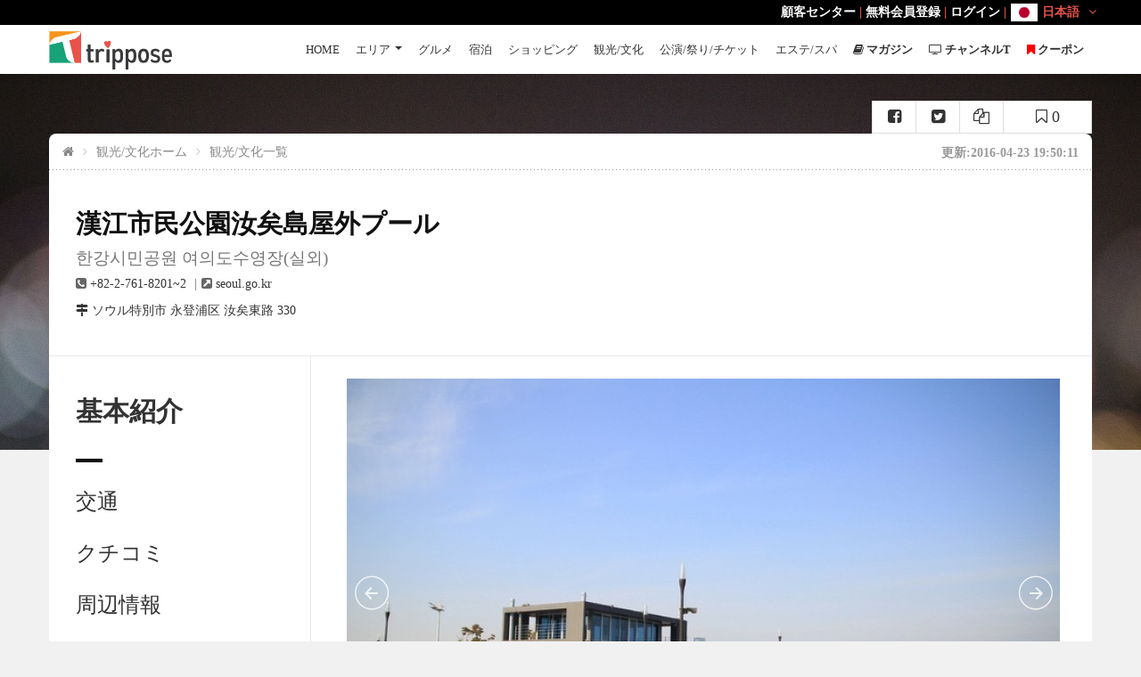

--- FILE ---
content_type: text/html; charset=UTF-8
request_url: https://www.trippose.com/tour/supia-yeouido
body_size: 19903
content:
<!DOCTYPE html>
<!--[if IE 7 ]> <html class="ie ie7"> <![endif]-->
<!--[if IE 8 ]> <html class="ie ie8"> <![endif]-->
<!--[if IE 9 ]> <html class="ie ie9"> <![endif]-->
<!--[if (gt IE 9)|!(IE)]><!-->
<html lang="jp"> <!--<![endif]-->
<head>
<meta name="google-site-verification" content="yqb3IHa1uPXp5Vx95F3u4Joj6c8G4RV_2QcGI5S2Dc0" />
<meta name="msvalidate.01" content="7D6262BD25B52AC656591ED35A4C3B8B" />
<meta charset="utf-8">
<meta http-equiv="cache-control" content="no-cache,must-revalidate"/>
<meta http-equiv="expires" content="0"/>

<meta http-equiv="content-language" content="ja-JP" />
<link rel="canonical" href="https://www.trippose.com/tour/supia-yeouido" >
<link rel="alternate" href="https://www.trippose.com/tour/supia-yeouido" hreflang="ja-JP" />
<link rel="alternate" href="https://en.trippose.com/tour/supia-yeouido" hreflang="en" />
<link rel="alternate" href="https://cn.trippose.com/tour/supia-yeouido" hreflang="zh-CN" />
<link rel="alternate" href="https://tw.trippose.com/tour/supia-yeouido" hreflang="zh-Hans-TW" />
<link rel="alternate" href="https://hk.trippose.com/tour/supia-yeouido" hreflang="zh-Hans-HK" />
<meta name="viewport" content="width=device-width, initial-scale=0.85, maximum-scale=3, user-scalable=yes,minimum-scale=0.5">
<title>漢江市民公園汝矣島屋外プール | 한강시민공원 여의도수영장(실외)   : トリップポーズ</title>
<meta name="description" content="漢江公園には、汝矣島漢江公園など6ヶ所の公園に屋外プールが設置されています。一般のプール施設の半分程の料金で利用することができる他、徹底した水質管理を実施しており、安心して利用することができます。場内" />
<!-- <meta name="keywords" content="" /> -->
<link rel="shortcut icon" href="/favicon.ico" type="image/x-icon">
<link rel="icon" href="/favicon.ico" type="image/x-icon">

<!-- 페이스북용  -->
<meta property="og:type" content="article" />
<meta property="og:image" content="https://img.trippose.com/thum/1015746/600/450">
<meta property="og:url" content="https://www.trippose.com/tour/supia-yeouido" />
<meta property="og:site_name" content="Trippose - 韓国旅行" />
<meta property="og:title" content="漢江市民公園汝矣島屋外プール | 한강시민공원 여의도수영장(실외)   : トリップポーズ" />
<meta property="og:description" content="漢江公園には、汝矣島漢江公園など6ヶ所の公園に屋外プールが設置されています。一般のプール施設の半分程の料金で利用することができる他、徹底した水質管理を実施しており、安心して利用することができます。場内" />
<!-- 트위터 -->
<meta name="twitter:card" content="summary" />
<meta name="twitter:url" content="https://www.trippose.com/tour/supia-yeouido" />
<meta name="twitter:title" content="漢江市民公園汝矣島屋外プール | 한강시민공원 여의도수영장(실외)   : トリップポーズ" />
<meta name="twitter:description" content="漢江公園には、汝矣島漢江公園など6ヶ所の公園に屋外プールが設置されています。一般" />
<meta name="twitter:image" content="https://img.trippose.com/thum/1015746/600/450" />
<!-- 구글 애드센스 -->
<meta name="google-adsense-account" content="ca-pub-4512469379678890">

<meta http-equiv="X-UA-Compatible" content="IE=Edge">
<meta name="apple-mobile-web-app-capable" content="yes">
<!-- Font Google -->
<!-- <link href='http://fonts.googleapis.com/css?family=Lato:300,400%7COpen+Sans:300,400,600' rel='stylesheet' type='text/css'> -->
<!-- End Font Google -->
<!-- Library CSS -->
<link rel="stylesheet" href="//maxcdn.bootstrapcdn.com/font-awesome/4.5.0/css/font-awesome.min.css?v=1000160">
<link rel="stylesheet" href="/css/library/bootstrap.min.css?v=1000160">
<link rel="stylesheet" href="https://img.trippose.com/css/library/jquery-ui.min.css?v=1000160">
<link rel="stylesheet" href="https://img.trippose.com/css/library/owl.carousel.css?v=1000160">
<link rel="stylesheet" href="https://img.trippose.com/js/jquery.mb.YTPlayer/dist/css/jquery.mb.YTPlayer.min.css?v=1000160">

<link rel="stylesheet" href="https://img.trippose.com/css/library/magnific-popup.css?v=1000160">
<link rel="stylesheet" href="/css/weather-icons.min.css?v=1000160">
<!-- End Library CSS -->
<link rel="stylesheet" href="https://www.trippose.com/css/style.css?v=1000160">
<link rel="stylesheet" href="https://img.trippose.com/css/response.css?v=1000160">
<link rel="stylesheet" href="https://img.trippose.com/css/response-1199.css?v=1000160">
<link rel="stylesheet" href="https://img.trippose.com/css/response-991.css?v=1000160">
<link rel="stylesheet" href="https://img.trippose.com/css/response-767.css?v=1000160">
<link rel="stylesheet" href="https://img.trippose.com/css/response-480.css?v=1000160">
<!-- <link rel="stylesheet" href="https://img.trippose.com/css/response-320.css?v=1000160"> -->

<!-- Latest compiled and minified JavaScript -->
<script src="https://cdn.pannellum.org/2.3/pannellum.js"></script>
<!-- Latest compiled and minified CSS -->
<link rel="stylesheet" href="https://cdn.pannellum.org/2.3/pannellum.css?__v=0.8.5.1">
<script async src="https://www.googletagmanager.com/gtag/js?id=UA-67898741-2"></script>
<script>
  window.dataLayer = window.dataLayer || [];
  function gtag(){dataLayer.push(arguments);}
  gtag('js', new Date());

  gtag('config', 'UA-67898741-2');
  var _LAN = 'JP';

var _LAN = 'JP';
</script>
<style>
body{
  font-family: 'ヒラギノ角ゴ Pro W3', 'Hiragino Kaku Gothic Pro', 'メイリオ', 'Meiryo', 'Osaka', 'ＭＳ Ｐゴシック', 'MS PGothic', 'sans-serif';
}
</style>


</head>
<body >
<!-- Wrap -->
<div id="wrap">
<style>
	.hcsb_poweredBy, .hcsb_topTitle{display:none !important}
	.labelssss{
	  color:white;
	  background-color:red;
	  font-size:20px;
	  text-align:center;width:80px;height:80px;line-height:80px;border-radius:100%;white-space:nowrap;
	}
</style>

 <!-- Header -->
 <header id="header" class="header">
	<div class="container">
	 <div class="logo float-left">
	<a href="/" title=""><img src="/images/logo-header2.png?v=1" alt=""></a>
</div>
	  <!-- Bars -->
	  <div class="bars" id="bars"></div>
	  <!-- End Bars -->
		<nav class="navigation nav-c nav-desktop" id="navigation" data-menu-type="1200">
	<div class="nav-inner">
		<a href="#" class="bars-close" id="bars-close"  style="display:none"></a>
		<div class="tb">
			<div class="tb-cell">
				<ul class="menu-list">
					<li><a href="/">HOME</a></li>
					<li>
						<a href="#">エリア</a>
						<ul class="sub-menu">
							<li><a href="/seoul/">ソウル</a></li>
							<li><a href="/incheon/">仁川</a></li>
							<li><a href="/daejeon/">大田</a></li>
							<li><a href="/daegu/">大邱</a></li>
							<li><a href="/gwangju/">光州</a></li>
							<li><a href="/busan/">釜山</a></li>
							<li><a href="/gyeonggido/">京畿道</a></li>
							<li><a href="/gangwondo/">江原道</a></li>
							<li><a href="/chungcheongdo/">忠清道</a></li>
							<li><a href="/gyeongsangdo/">慶尚道</a></li>
							<li><a href="/jeollado/">全羅道</a></li>
							<li><a href="/jeju/">済州</a></li>
						</ul>
					</li>
					<li ><a href="/food/">グルメ</a></li>
					<li >
						<a href="/lodge/">宿泊</a>
					</li>
					<li ><a href="/shopping/" >ショッピング</a></li>
					<li ><a href="/culture-tour/" >観光/文化</a></li>
					<li ><a href="/ticket-festival-show/">公演/祭り/チケット</a></li>
					<li ><a href="/beauty/" >エステ/スパ</a></li>
					<li ><a href="/magazine/" ><i class="fa fa-book"></i> <strong>マガジン</strong></a></li>
					<li ><a href="/channel/" ><i class="fa fa-television"></i> <strong>チャンネルT</strong></a></li>
										<li ><a href="/coupon/"><i class="fa fa-bookmark" style="color:#f00"></i> <strong>クーポン</strong></a></li>
				</ul>
			</div>
		</div>
	</div>
	</nav>
	<!--End Navigation-->
	<nav class="top-nav" style="box-sizing:border-box;padding-left:15px">
	 	<ul >
	 		<li class="mli">
	 				 			<a href="/help/faq">顧客センター</a> |
									<a href="/member/join">無料会員登録</a> |
					<a href="/member/login">ログイン</a> |
								 <div class="currency-lang-bottom dropdown-cn float-right" style="margin-left:5px">
					<div class="dropdown-head">
					<img src="/images/icon/flag_jp.png" /> 日本語
											<span class="angle-down"><i class="fa fa-angle-down"></i></span>
					</div>
					<div class="dropdown-body">
						<ul>
						 <li class="current"><a href="//www.trippose.com/tour/supia-yeouido"><img src="/images/icon/flag_jp.png" />日本語</a></li>
						 <li ><a href="//en.trippose.com/tour/supia-yeouido"><img src="/images/icon/flag_en.png" />English</a></li>
						 <li ><a href="//cn.trippose.com/tour/supia-yeouido"><img src="/images/icon/flag_cn.png" />简体中文</a></li>
						 <li ><a href="//tw.trippose.com/tour/supia-yeouido"><img src="/images/icon/flag_tw.png" />繁體台灣</a></li>
						 <li ><a href="//hk.trippose.com/tour/supia-yeouido"><img src="/images/icon/flag_hk.png" />繁體香港</a></li>
						</ul>
					</div>
				   </div>
	 		</li>
	 	</ul>
	</nav>
	</div>
 </header>
 <!-- End Header -->

<!--Banner-->

<section class="sub-banner">
					<div class="bg-parallax" style="background-image:url('/img/bg/bokeh-514948_1920.jpg'); height: 450px;" ></div>

				<div class="logo-banner text-center">
	<a href="/" title="">
	 <img src="/images/logo-banner.png" alt="">
	</a>
</div>
</section>
		<!--End Banner-->
<!-- Main -->
<script type="application/ld+json">
{
 "@context": "http://schema.org",
 "@type": "BreadcrumbList",
 "itemListElement":
 [
  {
   "@type": "ListItem",
   "position": 1,
   "item":
   {
    "@id": "/",
    "name": "ホーム"
    }
  },
  {
   "@type": "ListItem",
   "position": 2,
   "item":
   {
    "@id": "/culture-tour/",
    "name": "観光/文化ホーム"
    }
  },
  {
   "@type": "ListItem",
  "position": 3,
  "item":
   {
     "@id": "/culture-tour/list/",
     "name": "観光/文化一覧"
   }
  }
 ]
}
</script>
<div class="main main-dt" >
	<div class="container">
		<div class="main-cn bg-white clearfix">
			<div class="detail-sns-box">
				<a href="javascript:void(0)" title=""  a-key="supia-yeouido" class="add-bookmark awe-btn awe-btn-3 awe-btn-small" >
					<i class="fa fa-bookmark-o"></i> <span>0</span>
				</a>
				<a href="javascript:void(0)" title=""  class="share-url-copy add-sns-facebook awe-btn awe-btn-3 awe-btn-small" ><i class="fa fa-copy"></i></span></a>
				<a href="javascript:void(0)" title=""  class="share-twitter add-sns-twitter awe-btn awe-btn-3 awe-btn-small" ><i class="fa fa-twitter-square"></i></span></a>
				<a href="javascript:void(0)" title=""  class="share-facebook add-sns-google awe-btn awe-btn-3 awe-btn-small" ><i class="fa fa-facebook-square"></i></span></a>
			</div>
			<section class="breakcrumb-sc">
				<ul class="breadcrumb arrow">
					<li><a href="/"><i class="fa fa-home"></i></a></li>
										<li><a href="/culture-tour" title="">観光/文化ホーム</a></li>
					<li><a href="/culture-tour/list/" title="">観光/文化一覧</a></li>
					
				</ul>

				<div class="support float-right">
					<small>更新:2016-04-23 19:50:11</small>
				</div>
			</section>
			<!-- End Breakcrumb -->
						</script>
			<!-- Header Detail -->
			<section class="head-detail"  >
				<div class="head-dt-cn">
					<div class="row">
						<div class="col-sm-12">
							<h1>
								漢江市民公園汝矣島屋外プール																<small style="display:block;margin-top:10px">한강시민공원 여의도수영장(실외)</small>
							</h1>

							<ul>
														<li><i class="fa fa-phone-square"></i> <span>+82-2-761-8201~2</span></li>
																					<li><i class="fa fa-external-link-square"></i> <span>seoul.go.kr</span></li>
																					</ul>


							<div class="start-address"  >

								<address class="address">
									<i class="fa fa-map-signs"></i> ソウル特別市 永登浦区 汝矣東路 330 								</address>

							</div>

						</div>
											</div>
				</div>
			</section>
			<!-- End Header Detail -->
						<!-- Check Rates-->
			<section class="check-rates detail-cn" id="check-rates">
				<div class="row">
					<div class="col-lg-3 detail-sidebar ">
						<div class="scroll-heading">
							<h2>基本紹介</h2>
							<hr class="hr">
																					<a href="#about-area" title="">交通</a>
							<a href="#review-detail" title="">クチコミ</a>
							<a href="#about-distance" title="">周辺情報</a>

						</div>
					</div>
					<div class="col-lg-9 check-rates-cn date-availability-cn">
						<div class="row">
						<div class="row">
						<div >
							<!-- 슬라이더 -->
														<div id="jssor_1" style="position: relative; margin: 0 auto; top: 0px; left: 0px; width: 800px; height: 533px; overflow: hidden; visibility: hidden; background-color: #24262e;">
									<!-- Loading Screen -->
									<div data-u="loading" style="position: absolute; top: 0px; left: 0px;">
										<div style="filter: alpha(opacity=70); opacity: 0.7; position: absolute; display: block; top: 0px; left: 0px; width: 100%; height: 100%;"></div>
										<div style="position:absolute;display:block;background:url('/slider/loading.gif') no-repeat center center;top:0px;left:0px;width:100%;height:100%;"></div>
									</div>
									<div data-u="slides" style="cursor: default; position: relative; top: 0px; left: 0px; width: 800px; height: 533px; overflow: hidden;">
																				<div data-p="144.50" style="display: none;">
													<img data-u="image" src="//img.trippose.com/thum/1015743/800/533" />
													<img data-u="thumb" src="//img.trippose.com/thum/1015743/82/55" />
												</div>
																		<div data-p="144.50" style="display: none;">
													<img data-u="image" src="//img.trippose.com/thum/1015744/800/533" />
													<img data-u="thumb" src="//img.trippose.com/thum/1015744/82/55" />
												</div>
																		<div data-p="144.50" style="display: none;">
													<img data-u="image" src="//img.trippose.com/thum/1015745/800/533" />
													<img data-u="thumb" src="//img.trippose.com/thum/1015745/82/55" />
												</div>
																		<div data-p="144.50" style="display: none;">
													<img data-u="image" src="//img.trippose.com/thum/1015746/800/533" />
													<img data-u="thumb" src="//img.trippose.com/thum/1015746/82/55" />
												</div>
								
									</div>
									<!-- Thumbnail Navigator -->
									<div data-u="thumbnavigator" class="jssort01" style="position:absolute;left:0px;bottom:0px;width:800px;height:80px;" data-autocenter="1">
										<!-- Thumbnail Item Skin Begin -->
										<div data-u="slides" style="cursor: default;">
											<div data-u="prototype" class="p">
												<div class="w">
													<div data-u="thumbnailtemplate" class="t"></div>
												</div>
												<div class="c"></div>
											</div>
										</div>
										<!-- Thumbnail Item Skin End -->
									</div>
									<!-- Arrow Navigator -->
									<span data-u="arrowleft" class="jssora05l" style="top:220px;left:8px;width:40px;height:40px;"></span>
									<span data-u="arrowright" class="jssora05r" style="top:220px;right:8px;width:40px;height:40px;"></span>
							</div>
													</div>
						</div>
						</div>
						<!-- Description -->
						<div class="tour-description"  style="margin-bottom:40px">

						

							<div class="tour-detail-text" style="margin-bottom:40px" id="overview_div">
								<p>
								<p>漢江公園には、汝矣島漢江公園など6ヶ所の公園に屋外プールが設置されています。一般のプール施設の半分程の料金で利用することができる他、徹底した水質管理を実施しており、安心して利用することができます。場内には、ドリンクなどを販売する売店などの便宜施設も完備されています。<br />＊場所：西江大橋下流屋外プール</p>								</p>

							</div>
							<h2 class="title-detail">이용정보</h2>
							<div class="optional-list" style="margin-bottom:40px">
														<p><span>・収容可能人数 : </span> 最大3,600人</p>
														<p><span>・お問い合わせ : </span> +82-2-785-0478</p>
														<p><span>・オープン期間 : </span> プール開き：2015年7月17日（金）</p>
														<p><span>・利用時間 : </span> 9:00 ~ 20:00</p>
														</div>
														<h2 class="title-detail">
								利用料							</h2>
							<div class="tour-detail-text" style="margin-bottom:40px">
								一般：5,000ウォン							</div>
														<h2 class="title-detail">
								その他							</h2>
							<div class="tour-detail-text" style="margin-bottom:40px">
								蚕院プール    +82-2-536-8263 
<br />蚕室プール  +82-2-421-2564   
<br />クァンナルプール  +82-2-470-9561  
<br />望遠プール    +82-2-322-6302
<br />トゥクソムプール +82-2-452-5955							</div>
														<h2 class="title-detail">
								主な施設							</h2>
							<div class="tour-detail-text" style="margin-bottom:40px">
								大人プール、子どもプール、ベビープール、アクアリング、噴水、水鉄砲、脱衣室、トイレ、シャワー、パラソル、サンベッド							</div>
														<h2 class="title-detail">
								付帯施設							</h2>
							<div class="tour-detail-text" style="margin-bottom:40px">
								カフェテリア（売店＆カフェ）							</div>
														<h2 class="title-detail">
								装備							</h2>
							<div class="tour-detail-text" style="margin-bottom:40px">
								サンベッド 150個、パラソル 400個、ロッカー 300個							</div>
							




						</div>
				</div>
			</section>
			<!-- End Check Rates -->

			<!-- About Area -->
						<!-- End About Area -->

			<!-- About Area -->
						<!-- End About Area -->

			<!-- About Area -->
			<section class="about-area detail-cn" id="about-area">
				<div class="row">
					<div class="col-lg-3 detail-sidebar">
						<div class="scroll-heading">
							<h2>交通</h2>
							<hr class="hr">
							<a href="#check-rates" title="">基本紹介</a>
																					<a href="#review-detail" title="">クチコミ</a>
							<a href="#about-distance" title="">周辺情報</a>

						</div>
					</div>
					<div class="col-lg-9">
						<div class="about-area-text">
							<h2>交通</h2>
							<p>
								<p>ソウル駅から約600mのところにある「ソウル駅西部」のバス停から261番の市内バスに乗り、汝矣島公園で下車。</p>							</p>
						</div>
						<div class="hotel-detail-map">
							<div id="hotel-detail-map" data-latlng="37.53130741770,126.92701004230"></div>
							<p class="about-area-location"><i class="fa  fa-map-marker"></i>ソウル特別市 永登浦区 汝矣東路 330</p>
						</div>
						<br />

													<h3>周りの交通情報</h3>
															<ul>
																	<li><i class="fa fa-train" aria-hidden="true"></i> 地下鉄5号線 <b>ヨイナル</b> (여의나루）- 699.2m </li>
																</ul>
													

							<div class="tour-detail-text" style="margin-bottom:40px;margin-top: 50px;">

								<p>
								<h3 style="text-align: center;display: block;"><span style="color:#FFFFFF;background-color:#FF7A85;display: block;padding: 11px;font-weight:bold">おすすめ韓国人気クーポン情報</span></h3>

<div class="row three-col">
<div class="col-md-4 col-1">
<p><img alt="" src="//img.trippose.com/thum/1105159/600/600" /></p>

<p>★<strong><a href="/tour/seoulland" target="_blank">ソウルランド １日フリーパスチケット</a></strong></p>
</div>

<div class="col-md-4 col-2">
<p><img alt="" src="//img.trippose.com/thum/1080629/600/600" /></p>

<p><strong>★<a href="/este/myeongdong-hana-mud-sauna" target="_blank">明洞花マッド汗蒸幕 女性専用の汗蒸幕</a></strong></p>
</div>

<div class="col-md-4 col-3">
<p><img alt="" src="//img.trippose.com/thum/1106566/600/600" /></p>

<p>★<strong><a href="/magazine?cate=11" target="_blank">今日のスポットライト！K-POPアイドルと韓流セレブ、誰が誕生日？</a></strong></p>
</div>
</div>
&nbsp;

<div class="row three-col">
<div class="col-md-4 col-1">
<p><img alt="" src="//img.trippose.com/thum/1105308/600/600" />▷▶<strong><a href="/restaurant/dami-porridge" target="_blank">多味粥 明洞本店クーポン<br />
Dami Porridge(Damijuk) Coupon</a></strong></p>
</div>

<div class="col-md-4 col-2">
<p><img alt="" src="//img.trippose.com/thum/1105512/600/600" /><br />
▷▶&nbsp;<strong><a href="/shopping/all-mask-story-coupon" target="_blank">ALL MASK STORY Myeongdong Branch Coupon x GIFT</a></strong></p>
</div>

<div class="col-md-4 col-3">
<p><img alt="" src="//img.trippose.com/thum/1105618/600/600" /><br />
▷▶ <strong><a href="https://www.trippose.com/magazine/immerse-in-the-ultimate-casino-excursion-of-south-korea" target="_blank">Paradise Walkerhill Casino Coupon</a></strong></p>
</div>
</div>

<div class="row three-col">
<div class="col-md-4 col-1">
<p><img alt="" src="//img.trippose.com/thum/1105945/600/600" /></p>

<p>▷▶&nbsp;<em><strong><a href="/magazine/enjoy-the-best-of-myeongdong" target="_blank">明洞、ソウルの最高の体験を特別クーポンとともに！韓国旅行の欠かせない行き先への特別な招待状</a></strong></em></p>
</div>

<div class="col-md-4 col-2">
<p><img alt="" src="//img.trippose.com/thum/1105130/600/600" /></p>

<p>▶▷<strong><a href="/search?k=신세계" target="_blank">新世界免税店クーポン<br />
Shinsegae Duty Free COUPON</a></strong></p>
</div>

<div class="col-md-4 col-3">
<p><img alt="" src="//img.trippose.com/thum/1105949/600/600" /></p>

<p>▶▷ <a href="/restaurant/deungchonshabukalguksu-myeongdong-branch" target="_blank"><strong>Deungchon Shabu Kalguksu Myeongdong Branch COUPON</strong></a></p>
</div>
</div>

<div style="text-align: center;">&nbsp;▼ <a href="https://www.trippose.com/tour/incheon-five-senses-stamp-tour" target="_blank"><strong>五感で楽しむ仁川スタンプツアー</strong></a><a href="https://www.trippose.com/tour/incheon-five-senses-stamp-tour" target="_blank"><img alt="" src="//img.trippose.com/thum/1108137/1498/537" /></a><br />
<br />
<span style="color:#008000;"><br />
▼</span> <a href="/magazine/immerse-in-the-ultimate-casino-excursion-of-south-korea" target="_blank"><span style="color:#FF0000;">Korea Casino Coupon /&nbsp;韓国カジノクーポン / 韓國娛樂場優惠券</span></a>&nbsp;<span style="color:#008000;">▼</span><br />
<a href="/magazine/immerse-in-the-ultimate-casino-excursion-of-south-korea" target="_blank"><img alt="" src="//img.trippose.com/thum/1107639/1884/564" /></a></div>
								</p>

							</div>
					</div>


				</div>
			</section>
			<!-- End About Area -->

			<!-- Hotel Detail Reviews -->
			<section class="review-detail detail-cn" id="review-detail">

				<div class="row">
					<div class="col-lg-3 detail-sidebar">
						<div class="scroll-heading">
							<h2>クチコミ</h2>
							<hr class="hr">
							<a href="#check-rates" title="">基本紹介</a>
																					<a href="#about-distance" title="">周辺情報</a>
							<a href="#about-area" title="">交通</a>
						</div>
					</div>
					<div class="col-lg-9 review-detail-cn">
						<!-- Review All -->
						<div class="review-all" id="review-box">
							<h4 class="review-h">クチコミ(0)</h4>						</div>
						<!-- End Review All -->
					</div>
				</div>
			</section>
			<!-- End Hotel Detail Reviews -->

			<section class="detail-footer detail-cn">
				<div class="row">
					<div class="col-lg-3"></div>
					<div class="col-lg-9 detail-footer-cn">
						<!-- End Show More Book -->
						<div class="leave-comment">
							<h3 class="reply-title">クチコミを投稿</h3>
							<div class="form-contact row">
								<form id="add-comment-form" method="post"  enctype="multipart/form-data">
									<div class="col-xs-12"  style="padding-top:20px">
										<span style="margin-right:15px">スコア選択</span>
										<input id="ex6" name="score" type="text" data-slider-min="1" data-slider-max="5" data-slider-step="1" data-slider-value="5"/>
										<span id="ex6CurrentSliderValLabel" style="margin-left:15px">スコア : <span id="ex6SliderVal" >5</span>点</span>
										<p style="padding-top:10px;color:#555">

											*サービス、立地、価格、親切、清潔などの総合的なスコアを選択してください。										</p>
									</div>
									<div class="col-xs-12">
										<div class="form-field form-field-area">
											<h4>クチコミ</h4>
											<textarea name="message" id="message" cols="20" rows="10" class="field-input" ></textarea>
										</div>
									</div>
									<div class="col-xs-12">
										<button class="awe-btn awe-btn-2 arrow-right arrow-white awe-btn-lager float-right comment-add-btn">登録する</button>
									</div>
									<input type="hidden" name="a_seq" value="1003928" />

								</form>
							</div>
						</div>
					</div>
				</div>
			</section>


			<!-- Check Rates-->
			<section class="check-rates detail-cn" id="about-distance">
				<div class="row">
					<div class="col-lg-3 detail-sidebar">
						<div class="scroll-heading">
							<h2>周辺情報</h2>
							<hr class="hr">
							<a href="#check-rates" title="">基本紹介</a>
																					<a href="#about-area" title="">交通</a>
							<a href="#review-detail" title="">クチコミ</a>
						</div>
					</div>
					<div class="col-lg-9 check-rates-cn date-availability-cn">
						<!-- Description -->
												<h2 class="title-detail">周辺情報</h2>
						<ul class="tabs-availability">
														<li class="active"><a data-toggle="tab" href="#section_food">グルメ</a></li>
														<li ><a data-toggle="tab" href="#section_shopping">ショッピング</a></li>
														<li ><a data-toggle="tab" href="#section_tour">観光/文化</a></li>
														<li ><a data-toggle="tab" href="#section_lodge">宿泊</a></li>
														<li ><a data-toggle="tab" href="#section_este">エステ/スパ</a></li>
													</ul>
						<div class="tab-content" style="margin-bottom: 40px">
														<div id="section_food" class="cruise-dates-tabs tab-pane fade cabin-type-cn active in"">
							<div class="responsive-table">
								<table class="table cabin-type-tabel table-radio">
								<tbody>
																		<tr onclick="location.href='/restaurant/jungin-myeonok'">
									<td class="td-room">

										<figure><img src="//img.trippose.com/thum/1075080/170/108" alt="">
										</figure>
																				<h2><a href="/restaurant/jungin-myeonok" title="チョンイン麺屋">チョンイン麺屋</a></h2>
										<p ><i class="fa fa-map-marker"></i> ソウル > 汝矣島・永登浦・麻浦</p>
										<p>北韓出身の両親から受け継いだ平壌ネンミョン（冷麺）の味を伝えています。
&nbsp;



























</p>
									</td>
									<td class="t-price">
									<div class="price-box">
									<span class="price"><ins>489m</ins></span>
									</div>
									</td>
									</tr>
																		<tr onclick="location.href='/restaurant/masil'">
									<td class="td-room">

										<figure><img src="//img.trippose.com/thum/1013183/170/108" alt="">
										</figure>
																				<h2><a href="/restaurant/masil" title="マシル">マシル</a></h2>
										<p ><i class="fa fa-map-marker"></i> ソウル > 汝矣島・永登浦・麻浦</p>
										<p>汝矣島チョンウビルの地下にあるタチウオとガンギエイの専門店です。タチウオやガンギエイはすべて済州島から仕入れており、常に新鮮でおいしい料理作りにこだわっているといいます。あっさりした味のタチウオの煮物</p>
									</td>
									<td class="t-price">
									<div class="price-box">
									<span class="price"><ins>619m</ins></span>
									</div>
									</td>
									</tr>
																		<tr onclick="location.href='/restaurant/ahan-thai'">
									<td class="td-room">

										<figure><img src="//img.trippose.com/thum/1016450/170/108" alt="">
										</figure>
																				<h2><a href="/restaurant/ahan-thai" title="アーハンタイ（汝矣島チンミパラゴン店）（아한타이（여의도 진미파라곤점））">アーハンタイ（汝矣島チンミパラゴン店）（아한타이（여의도 진미파라곤점））</a></h2>
										<p ><i class="fa fa-map-marker"></i> ソウル > </p>
										<p>アーハンタイは現地タイで味わえる食べ物の中から韓国人の味覚にもっとも合うものだけを厳選し、タイ固有の味を引き出したタイのスタイリッシュレストランです。現地タイのソースとタイ米を使用、タイ独特の味により</p>
									</td>
									<td class="t-price">
									<div class="price-box">
									<span class="price"><ins>664m</ins></span>
									</div>
									</td>
									</tr>
																		<tr onclick="location.href='/restaurant/lovesome-kitchen'">
									<td class="td-room">

										<figure><img src="//img.trippose.com/thum/1093839/170/108" alt="">
										</figure>
																				<h2><a href="/restaurant/lovesome-kitchen" title="ラブサムキッチン LOVESOME KITCHEN (러브섬키친)">ラブサムキッチン LOVESOME KITCHEN (러브섬키친)</a></h2>
										<p ><i class="fa fa-map-marker"></i> ソウル > 汝矣島・永登浦・麻浦</p>
										<p>






</p>
									</td>
									<td class="t-price">
									<div class="price-box">
									<span class="price"><ins>943m</ins></span>
									</div>
									</td>
									</tr>
																		<tr onclick="location.href='/restaurant/seven-springs-yeouido-branch'">
									<td class="td-room">

										<figure><img src="//img.trippose.com/thum/1018018/170/108" alt="">
										</figure>
																				<h2><a href="/restaurant/seven-springs-yeouido-branch" title="セブンスプリングス">セブンスプリングス</a></h2>
										<p ><i class="fa fa-map-marker"></i> ソウル > 汝矣島・永登浦・麻浦</p>
										<p>環境にやさしい空間と、健康志向の料理の提供により、楽しみと幸せを伝えようというのがコンセプトです。快適かつゆったりとしたスタイルのデザインで、オープンなキッチンではサラダを作る姿が見えるようになってい</p>
									</td>
									<td class="t-price">
									<div class="price-box">
									<span class="price"><ins>1151m</ins></span>
									</div>
									</td>
									</tr>
																		<tr onclick="location.href='/restaurant/gotgan-by-lee-jong-guk'">
									<td class="td-room">

										<figure><img src="//img.trippose.com/thum/1074897/170/108" alt="">
										</figure>
																				<h2><a href="/restaurant/gotgan-by-lee-jong-guk" title="コッカン byイ・ジョングク">コッカン byイ・ジョングク</a></h2>
										<p ><i class="fa fa-map-marker"></i> ソウル > 汝矣島・永登浦・麻浦</p>
										<p>「コッカン byイ・ジョングク」は、韓食料理研究家イ・ジョングク氏の名を冠した最初のレストランで、旬の食材の味と韓食固有の味を伝統料理法を通じて提供しています。</p>
									</td>
									<td class="t-price">
									<div class="price-box">
									<span class="price"><ins>1179m</ins></span>
									</div>
									</td>
									</tr>
																		<tr onclick="location.href='/restaurant/tamra'">
									<td class="td-room">

										<figure><img src="//img.trippose.com/thum/0/170/108" alt="">
										</figure>
																				<h2><a href="/restaurant/tamra" title="耽羅">耽羅</a></h2>
										<p ><i class="fa fa-map-marker"></i> ソウル > 汝矣島・永登浦・麻浦</p>
										<p>水産市場の仲介人が直接経営する魚料理専門店の耽羅（タムナ）。 ここでは仲介人歴20年のご主人が、天然活魚を毎日直接選ぶため、安心して食べられます。 特に、3年熟成させたキムチと新鮮な刺身を一緒に食べた時の味</p>
									</td>
									<td class="t-price">
									<div class="price-box">
									<span class="price"><ins>1346m</ins></span>
									</div>
									</td>
									</tr>
																		<tr onclick="location.href='/restaurant/restaurants-sanha'">
									<td class="td-room">

										<figure><img src="//img.trippose.com/thum/1088309/170/108" alt="">
										</figure>
																				<h2><a href="/restaurant/restaurants-sanha" title="山河">山河</a></h2>
										<p ><i class="fa fa-map-marker"></i> ソウル > 汝矣島・永登浦・麻浦</p>
										<p>マンドゥ(餃子)で有名なところ。野菜が多く入った北朝鮮の黄海道(ファンフェド)式のマンドゥを味わうことができる。価格帯は若干高めだが、並ばなくてはいけないほどの人気店だ。


​
&nbsp;



&nbsp;




&nbsp;


</p>
									</td>
									<td class="t-price">
									<div class="price-box">
									<span class="price"><ins>1392m</ins></span>
									</div>
									</td>
									</tr>
																	</tbody>
								</table>
							</div>
							</div>
														<div id="section_shopping" class="cruise-dates-tabs tab-pane fade cabin-type-cn "">
							<div class="responsive-table">
								<table class="table cabin-type-tabel table-radio">
								<tbody>
																		<tr onclick="location.href='/shopping/ifc-mall'">
									<td class="td-room">

										<figure><img src="//img.trippose.com/thum/1066055/170/108" alt="">
										</figure>
																				<h2><a href="/shopping/ifc-mall" title="IFC MALL">IFC MALL</a></h2>
										<p ><i class="fa fa-map-marker"></i> ソウル > 汝矣島・永登浦・麻浦</p>
										<p>【インターナショナル・ショッピング・スペース】IFCモールは世界的な建築設計及びインテリア社であるBenoy社が既存の規格化されたショッピングモールとは差別化されたデザインを考案し、各ブランドの個性に合わせてシ</p>
									</td>
									<td class="t-price">
									<div class="price-box">
									<span class="price"><ins>699m</ins></span>
									</div>
									</td>
									</tr>
																		<tr onclick="location.href='/shopping/e-mart-yeouido-branch'">
									<td class="td-room">

										<figure><img src="//img.trippose.com/thum/1017133/170/108" alt="">
										</figure>
																				<h2><a href="/shopping/e-mart-yeouido-branch" title="emart（汝矣島店）">emart（汝矣島店）</a></h2>
										<p ><i class="fa fa-map-marker"></i> ソウル > 汝矣島・永登浦・麻浦</p>
										<p>emartは㈱新世界が運営する大型ディスカウントストアで、emart汝矣島店は、汝矣島の中心部に位置し、近くに外国人賃貸住宅が多いため、外国人が多く訪れています。 店舗はワンフロアで構成されており、一階ですべての製</p>
									</td>
									<td class="t-price">
									<div class="price-box">
									<span class="price"><ins>1470m</ins></span>
									</div>
									</td>
									</tr>
																		<tr onclick="location.href='/shopping/galleria-duty-free-63'">
									<td class="td-room">

										<figure><img src="//img.trippose.com/thum/1069332/170/108" alt="">
										</figure>
																				<h2><a href="/shopping/galleria-duty-free-63" title="ギャラリア免税店63">ギャラリア免税店63</a></h2>
										<p ><i class="fa fa-map-marker"></i> ソウル > 汝矣島・永登浦・麻浦</p>
										<p>ソウルのランドマーク「63スクエア」にある「ギャラリア免税店63」幅広いブランドやアイテム、さらにはレストランを完備したギャラリア免税店63では、ソウルで最も美しい眺めを一望しながらショッピングが楽しめる場所</p>
									</td>
									<td class="t-price">
									<div class="price-box">
									<span class="price"><ins>1728m</ins></span>
									</div>
									</td>
									</tr>
																		<tr onclick="location.href='/shopping/bakery-bonggyo-hongdae'">
									<td class="td-room">

										<figure><img src="//img.trippose.com/thum/1073641/170/108" alt="">
										</figure>
																				<h2><a href="/shopping/bakery-bonggyo-hongdae" title="ベーカリー ポンギョ">ベーカリー ポンギョ</a></h2>
										<p ><i class="fa fa-map-marker"></i> ソウル > 弘大</p>
										<p>「ベーカリーボンギョ」は、以前から、美味しいパン屋で有名なところです。&nbsp;ミルククリームは脂っこくないながらも、立案には牛乳の爽やかな香りだけが残ります。白の外壁にきれいな包装などが目立つ、誰にもお勧</p>
									</td>
									<td class="t-price">
									<div class="price-box">
									<span class="price"><ins>1993m</ins></span>
									</div>
									</td>
									</tr>
																		<tr onclick="location.href='/shopping/daria'">
									<td class="td-room">

										<figure><img src="//img.trippose.com/thum/1015048/170/108" alt="">
										</figure>
																				<h2><a href="/shopping/daria" title="ダリア">ダリア</a></h2>
										<p ><i class="fa fa-map-marker"></i> ソウル > 汝矣島・永登浦・麻浦</p>
										<p>弘大通りは、高級な流行の商品を安価で購入できるという特徴があります。ダリアはそのような弘大通りにぴったりのレディースウェア売場で、こぢんまりした店に並べられたさまざまな服は上品ながらもチープで、女性た</p>
									</td>
									<td class="t-price">
									<div class="price-box">
									<span class="price"><ins>2166m</ins></span>
									</div>
									</td>
									</tr>
																		<tr onclick="location.href='/shopping/kt-g-sangsangmadang-design-square'">
									<td class="td-room">

										<figure><img src="//img.trippose.com/thum/1059104/170/108" alt="">
										</figure>
																				<div style="font-weight:bold;margin-bottom:5px;color:#F75850"><i class="fa fa-gift"></i> 10%割引クーポン</div>
																				<h2><a href="/shopping/kt-g-sangsangmadang-design-square" title="KT&amp;Gサンサンマダン デザインスクエア">KT&amp;Gサンサンマダン デザインスクエア</a></h2>
										<p ><i class="fa fa-map-marker"></i> ソウル > 弘大</p>
										<p>デザインスクエアは、複合文化スペースとして映画、公演、展示、教育など各種文化活動が行われるKT＆Gサンサンマダン(想像広場)の1階にあり、想像力をかきたてるデザイン製品の展示・販売スペースになっています。 取</p>
									</td>
									<td class="t-price">
									<div class="price-box">
									<span class="price"><ins>2257m</ins></span>
									</div>
									</td>
									</tr>
																		<tr onclick="location.href='/shopping/hope-market'">
									<td class="td-room">

										<figure><img src="//img.trippose.com/thum/1010792/170/108" alt="">
										</figure>
																				<h2><a href="/shopping/hope-market" title="希望市場">希望市場</a></h2>
										<p ><i class="fa fa-map-marker"></i> ソウル > 弘大</p>
										<p>2002年5月、全国初の自生的手工芸市場として、環境にやさしい手工芸産業を興そうという目的から始まりました。独特で個性あふれる市民作家による手工芸品が販売される、疎通の場として10年目を迎えています。</p>
									</td>
									<td class="t-price">
									<div class="price-box">
									<span class="price"><ins>2348m</ins></span>
									</div>
									</td>
									</tr>
																		<tr onclick="location.href='/shopping/hongdae-free-market'">
									<td class="td-room">

										<figure><img src="//img.trippose.com/thum/1066756/170/108" alt="">
										</figure>
																				<h2><a href="/shopping/hongdae-free-market" title="弘大前芸術市場フリーマーケット">弘大前芸術市場フリーマーケット</a></h2>
										<p ><i class="fa fa-map-marker"></i> ソウル > 弘大</p>
										<p>フリーマーケットは道や公園など日常の開かれた空間で、様々な創作者や市民が出会ってふれあい、交流する文化生産と消費の新しい自生芸術市場かつ祭りの場です。 日常と芸術の街、芸術家と市民の壁がなく、創作した</p>
									</td>
									<td class="t-price">
									<div class="price-box">
									<span class="price"><ins>2348m</ins></span>
									</div>
									</td>
									</tr>
																		<tr onclick="location.href='/shopping/kumkang-yeongdeungpo-branch'">
									<td class="td-room">

										<figure><img src="//img.trippose.com/thum/1013051/170/108" alt="">
										</figure>
																				<h2><a href="/shopping/kumkang-yeongdeungpo-branch" title="金剛製靴 永登浦店 ">金剛製靴 永登浦店 </a></h2>
										<p ><i class="fa fa-map-marker"></i> ソウル > 汝矣島・永登浦・麻浦</p>
										<p>金剛製靴は、靴だけでなくスポーツシューズ、カジュアルシューズ、ファッションアクセサリーなどを生産するファッションブランドで、全国に多くの代理店を持っています。 金剛製靴永登浦店は、男女フォーマルシュー</p>
									</td>
									<td class="t-price">
									<div class="price-box">
									<span class="price"><ins>2366m</ins></span>
									</div>
									</td>
									</tr>
																	</tbody>
								</table>
							</div>
							</div>
														<div id="section_tour" class="cruise-dates-tabs tab-pane fade cabin-type-cn "">
							<div class="responsive-table">
								<table class="table cabin-type-tabel table-radio">
								<tbody>
																		<tr onclick="location.href='/tour/yeouido-hangang-park'">
									<td class="td-room">

										<figure><img src="//img.trippose.com/thum/1067601/170/108" alt="">
										</figure>
																				<h2><a href="/tour/yeouido-hangang-park" title="漢江市民公園 汝矣島地区（汝矣島漢江公園）한강시민공원 여의도지구">漢江市民公園 汝矣島地区（汝矣島漢江公園）한강시민공원 여의도지구</a></h2>
										<p ><i class="fa fa-map-marker"></i> ソウル > 汝矣島・永登浦・麻浦</p>
										<p>汝矣島漢江公園は政治、金融、言論の中心地である汝矣島に位置しており、地下鉄やバス等の公共交通が便利なため、会社員や一般市民がよく訪れる名所です。
特に汝矣島漢江公園では春には桜祭りが、秋には世界花火大</p>
									</td>
									<td class="t-price">
									<div class="price-box">
									<span class="price"><ins>436m</ins></span>
									</div>
									</td>
									</tr>
																		<tr onclick="location.href='/tour/hangang-bamseom-island-eco-scape-preservation-area'">
									<td class="td-room">

										<figure><img src="//img.trippose.com/thum/1011945/170/108" alt="">
										</figure>
																				<h2><a href="/tour/hangang-bamseom-island-eco-scape-preservation-area" title="漢江パムソム">漢江パムソム</a></h2>
										<p ><i class="fa fa-map-marker"></i> ソウル > 汝矣島・永登浦・麻浦</p>
										<p>漢江のパムソムは漢字語で栗と表記される島で島の形が栗を剥いた形をしているとしてつけられた名前です。また、駕山とも呼ばれ、汝矣島の別称である羅衣州と合わさり栗州とも呼ばれます。

* 生態系現況
鳥類(約41種)</p>
									</td>
									<td class="t-price">
									<div class="price-box">
									<span class="price"><ins>793m</ins></span>
									</div>
									</td>
									</tr>
																		<tr onclick="location.href='/tour/yeouido-hangang-park-sledding-hill'">
									<td class="td-room">

										<figure><img src="//img.trippose.com/thum/1014705/170/108" alt="">
										</figure>
																				<h2><a href="/tour/yeouido-hangang-park-sledding-hill" title="漢江公園汝矣島ソリゲレンデ">漢江公園汝矣島ソリゲレンデ</a></h2>
										<p ><i class="fa fa-map-marker"></i> ソウル > 汝矣島・永登浦・麻浦</p>
										<p>漢江市民公園永登浦区汝矣島地区のソリゲレンデは、大型スロープや小型スロープを完備した雪ゾリ専用ゲレンデです。夏場はプール、冬場は雪ゾリ専用ゲレンデとして活用されています。</p>
									</td>
									<td class="t-price">
									<div class="price-box">
									<span class="price"><ins>801m</ins></span>
									</div>
									</td>
									</tr>
																		<tr onclick="location.href='/tour/seoul-color-park'">
									<td class="td-room">

										<figure><img src="//img.trippose.com/thum/0/170/108" alt="">
										</figure>
																				<h2><a href="/tour/seoul-color-park" title="ソウル色公園">ソウル色公園</a></h2>
										<p ><i class="fa fa-map-marker"></i> ソウル > 汝矣島・永登浦・麻浦</p>
										<p>ソウル色公園（ソウルセッコンウォン）は、麻浦大橋の橋脚の下部空間に色をテーマとして作られた市民公園（規模約9,000㎡）です。ソウル市の色彩環境の改善、および固有の都市イメージ形成のために開発した「ソウル色</p>
									</td>
									<td class="t-price">
									<div class="price-box">
									<span class="price"><ins>801m</ins></span>
									</div>
									</td>
									</tr>
																		<tr onclick="location.href='/tour/yeouido-park'">
									<td class="td-room">

										<figure><img src="//img.trippose.com/thum/1067577/170/108" alt="">
										</figure>
																				<h2><a href="/tour/yeouido-park" title="汝矣島公園">汝矣島公園</a></h2>
										<p ><i class="fa fa-map-marker"></i> ソウル > 汝矣島・永登浦・麻浦</p>
										<p>汝矣島公園(ヨイドコンウォン)は、ソウルの中心・汝矣島に作られた大きな公園。アスファルトで舗装されているため自転車やローラースケートを楽しむところとして知られていましたが、1997年から1999年の2月までにおよぶ</p>
									</td>
									<td class="t-price">
									<div class="price-box">
									<span class="price"><ins>855m</ins></span>
									</div>
									</td>
									</tr>
																		<tr onclick="location.href='/tour/korea-exchange-pr-center'">
									<td class="td-room">

										<figure><img src="//img.trippose.com/thum/1085140/170/108" alt="">
										</figure>
																				<h2><a href="/tour/korea-exchange-pr-center" title="韓国証券取引所 KRX広報館（한국증권거래소 KRX홍보관）">韓国証券取引所 KRX広報館（한국증권거래소 KRX홍보관）</a></h2>
										<p ><i class="fa fa-map-marker"></i> ソウル > </p>
										<p>経済？資本市場？ここで学んでみようかな?  
韓国証券取引所（去来所）の歴史を垣間見ることができ、金融教育プログラムも受けられる証券デリバティブ市場総合体験スペースがここ、韓国証券取引所 KRX広報館。資本市場</p>
									</td>
									<td class="t-price">
									<div class="price-box">
									<span class="price"><ins>936m</ins></span>
									</div>
									</td>
									</tr>
																		<tr onclick="location.href='/tour/the-national-assembly-building'">
									<td class="td-room">

										<figure><img src="//img.trippose.com/thum/1009468/170/108" alt="">
										</figure>
																				<h2><a href="/tour/the-national-assembly-building" title="国会議事堂">国会議事堂</a></h2>
										<p ><i class="fa fa-map-marker"></i> ソウル > 汝矣島・永登浦・麻浦</p>
										<p>花崗岩で出来た24本の柱と緑色のドームを持つこの建物は6年の工事を経て1975年に竣工。24本の柱は国民の多様な意見を、ドーム型の屋根はその意見をひとつに集めるという意味が表されています。この国会議事堂(クッフェ</p>
									</td>
									<td class="t-price">
									<div class="price-box">
									<span class="price"><ins>1131m</ins></span>
									</div>
									</td>
									</tr>
																		<tr onclick="location.href='/tour/kbs-on'">
									<td class="td-room">

										<figure><img src="//img.trippose.com/thum/1076789/170/108" alt="">
										</figure>
																				<h2><a href="/tour/kbs-on" title="KBS On">KBS On</a></h2>
										<p ><i class="fa fa-map-marker"></i> ソウル > 汝矣島・永登浦・麻浦</p>
										<p>ソウルの中心地であり主要放送局が集まる汝矣島にある「KBS On」は、韓国における放送の歴史と現在を体験できる放送展示館です。1977年に「KBS見学ホール」としてオープンし、2012年に新たなメディア体験館「KBS On」へと生</p>
									</td>
									<td class="t-price">
									<div class="price-box">
									<span class="price"><ins>1136m</ins></span>
									</div>
									</td>
									</tr>
																		<tr onclick="location.href='/culture/national-assembly-visitor-center-dedicated-memorial-hall'">
									<td class="td-room">

										<figure><img src="//img.trippose.com/thum/1094549/170/108" alt="">
										</figure>
																				<h2><a href="/culture/national-assembly-visitor-center-dedicated-memorial-hall" title="国会訪問者センター憲政記念館（국회 방문자센터 헌정기념관）">国会訪問者センター憲政記念館（국회 방문자센터 헌정기념관）</a></h2>
										<p ><i class="fa fa-map-marker"></i> ソウル > </p>
										<p>憲政記念館は1998年5月29日、国会開院50周年記念事業の一環で開設された記念館で、韓国国民をはじめ一般の方に公開されています。</p>
									</td>
									<td class="t-price">
									<div class="price-box">
									<span class="price"><ins>1138m</ins></span>
									</div>
									</td>
									</tr>
																	</tbody>
								</table>
							</div>
							</div>
														<div id="section_lodge" class="cruise-dates-tabs tab-pane fade cabin-type-cn "">
							<div class="responsive-table">
								<table class="table cabin-type-tabel table-radio">
								<tbody>
																		<tr onclick="location.href='/lodge/yoido-hotel'">
									<td class="td-room">

										<figure><img src="//img.trippose.com/thum/1011425/170/108" alt="">
										</figure>
																				<h2><a href="/lodge/yoido-hotel" title="汝矣島ホテル">汝矣島ホテル</a></h2>
										<p ><i class="fa fa-map-marker"></i> ソウル > 汝矣島・永登浦・麻浦</p>
										<p>汝矣島（ヨイド）ホテルは、韓国の政治、経済、放送の中心地に位置するホテルで、ビジネスや観光で韓国を訪れる人にも最適です。ホテル内にはラウンジ、ビジネスセンター、無料のランドリールームが備えられています</p>
									</td>
									<td class="t-price">
									<div class="price-box">
									<span class="price"><ins>197m</ins></span>
									</div>
									</td>
									</tr>
																		<tr onclick="location.href='/lodge/the-lexington-hotel'">
									<td class="td-room">

										<figure><img src="//img.trippose.com/thum/1067340/170/108" alt="">
										</figure>
																				<h2><a href="/lodge/the-lexington-hotel" title="レキシントンホテル">レキシントンホテル</a></h2>
										<p ><i class="fa fa-map-marker"></i> ソウル > 汝矣島・永登浦・麻浦</p>
										<p>漢江に囲まれた金融, 政治, 文化とマスコミの中心地、汝矣島にあり、ソウルの都心と仁川国際空港との連結が便利な、ビジネスの中心という地域的特性、にニューヨークのウォールストリートをはじめマンハッタンのビジ</p>
									</td>
									<td class="t-price">
									<div class="price-box">
									<span class="price"><ins>469m</ins></span>
									</div>
									</td>
									</tr>
																		<tr onclick="location.href='/lodge/kobos-hotel-goodstay'">
									<td class="td-room">

										<figure><img src="//img.trippose.com/thum/1014308/170/108" alt="">
										</figure>
																				<h2><a href="/lodge/kobos-hotel-goodstay" title="コボス・ホテル[優秀宿泊施設] ">コボス・ホテル[優秀宿泊施設] </a></h2>
										<p ><i class="fa fa-map-marker"></i> ソウル > 汝矣島・永登浦・麻浦</p>
										<p>ソウル汝矣島に位置したコボス・ホテルは、お客様の便宜を図るビジネスホテルである。 屋上にはゴルフ練習場が運営されており、ジェットスパやスチームサウナも便利に利用できる。 KBS、MBCなどの放送局や汝矣島公園、</p>
									</td>
									<td class="t-price">
									<div class="price-box">
									<span class="price"><ins>580m</ins></span>
									</div>
									</td>
									</tr>
																		<tr onclick="location.href='/lodge/hotel-benhur-goodstay'">
									<td class="td-room">

										<figure><img src="//img.trippose.com/thum/1014285/170/108" alt="">
										</figure>
																				<h2><a href="/lodge/hotel-benhur-goodstay" title="ベン・ハーホテル[優秀宿泊施設] ">ベン・ハーホテル[優秀宿泊施設] </a></h2>
										<p ><i class="fa fa-map-marker"></i> ソウル > </p>
										<p>四通八達交通の要地に位置したホテルベン・ハーはソウル全域どこにもアクセスができビジネス客たちに多く利用される。 英語と日本語、中国語ができる職員たちは旅行客のために常に努力しており、客室ではスチームサ</p>
									</td>
									<td class="t-price">
									<div class="price-box">
									<span class="price"><ins>584m</ins></span>
									</div>
									</td>
									</tr>
																		<tr onclick="location.href='/lodge/conrad-seoul'">
									<td class="td-room">

										<figure><img src="//img.trippose.com/thum/1076414/170/108" alt="">
										</figure>
																				<h2><a href="/lodge/conrad-seoul" title="コンラッドソウル">コンラッドソウル</a></h2>
										<p ><i class="fa fa-map-marker"></i> ソウル > 汝矣島・永登浦・麻浦</p>
										<p>コンラッドソウルは汝矣島ビジネス地区にあるソウル国際金融センターの（IFC Seoul）の4つのビルのうちの1つで、ソウル都市鉄道5号線・ソウル市メトロ9号線「汝矣島駅」とショッピングモール「IFC MALL」と連結しており、金</p>
									</td>
									<td class="t-price">
									<div class="price-box">
									<span class="price"><ins>665m</ins></span>
									</div>
									</td>
									</tr>
																		<tr onclick="location.href='/lodge/hotel-m-goodstay'">
									<td class="td-room">

										<figure><img src="//img.trippose.com/thum/1014457/170/108" alt="">
										</figure>
																				<h2><a href="/lodge/hotel-m-goodstay" title="エム・ホテル[優秀宿泊施設] ">エム・ホテル[優秀宿泊施設] </a></h2>
										<p ><i class="fa fa-map-marker"></i> ソウル > </p>
										<p>ビジネスホテルであるエム・ホテルは、ビジネス客と観光客に最適の旅行環境を提供するところである。 エム・ホテルのRoom Divisionの職員らは、英語はもちろん日本語、中国語、ドイツ語、フランス語などの各国の言語を一</p>
									</td>
									<td class="t-price">
									<div class="price-box">
									<span class="price"><ins>683m</ins></span>
									</div>
									</td>
									</tr>
																		<tr onclick="location.href='/lodge/vmansion'">
									<td class="td-room">

										<figure><img src="//img.trippose.com/thum/1014523/170/108" alt="">
										</figure>
																				<h2><a href="/lodge/vmansion" title="ブイ·マンション">ブイ·マンション</a></h2>
										<p ><i class="fa fa-map-marker"></i> ソウル > </p>
										<p></p>
									</td>
									<td class="t-price">
									<div class="price-box">
									<span class="price"><ins>1583m</ins></span>
									</div>
									</td>
									</tr>
																		<tr onclick="location.href='/lodge/hotel-dodo'">
									<td class="td-room">

										<figure><img src="//img.trippose.com/thum/1011953/170/108" alt="">
										</figure>
																				<h2><a href="/lodge/hotel-dodo" title="ドド観光ホテル">ドド観光ホテル</a></h2>
										<p ><i class="fa fa-map-marker"></i> ソウル > 汝矣島・永登浦・麻浦</p>
										<p>ドド観光ホテルは、ソウル西南部地域の交通の要衝地である永登浦にあり、地下鉄1号線と5号線が通っていて、国会議事堂, MBC, KBSがある汝矣島には5分で行け、仁川国際空港とは60分、金浦空港とは20分の距離にあり、ソウル</p>
									</td>
									<td class="t-price">
									<div class="price-box">
									<span class="price"><ins>1759m</ins></span>
									</div>
									</td>
									</tr>
																		<tr onclick="location.href='/lodge/bona-guesthouse'">
									<td class="td-room">

										<figure><img src="//img.trippose.com/thum/1014292/170/108" alt="">
										</figure>
																				<h2><a href="/lodge/bona-guesthouse" title="ボナゲストハウス ">ボナゲストハウス </a></h2>
										<p ><i class="fa fa-map-marker"></i> ソウル > </p>
										<p></p>
									</td>
									<td class="t-price">
									<div class="price-box">
									<span class="price"><ins>1843m</ins></span>
									</div>
									</td>
									</tr>
																		<tr onclick="location.href='/lodge/kelly-homestay'">
									<td class="td-room">

										<figure><img src="//img.trippose.com/thum/1086373/170/108" alt="">
										</figure>
																				<h2><a href="/lodge/kelly-homestay" title="ケリーホームステイ[韓国観光品質認証]（캘리홈스테이[한국관광품질인증/Korea Quality]）">ケリーホームステイ[韓国観光品質認証]（캘리홈스테이[한국관광품질인증/Korea Quality]）</a></h2>
										<p ><i class="fa fa-map-marker"></i> ソウル > </p>
										<p>ケリーホームステイ（Kelly Homestay）はソウル特別市永登浦区（ヨンドゥンポグ）にあるホームステイ形式の宿泊施設です。
ケリーはキム・ジスン代表の英語の名前で、ケリーホームステイに宿泊する方々に友達のように接し</p>
									</td>
									<td class="t-price">
									<div class="price-box">
									<span class="price"><ins>1960m</ins></span>
									</div>
									</td>
									</tr>
																	</tbody>
								</table>
							</div>
							</div>
														<div id="section_este" class="cruise-dates-tabs tab-pane fade cabin-type-cn "">
							<div class="responsive-table">
								<table class="table cabin-type-tabel table-radio">
								<tbody>
																		<tr onclick="location.href='/este/nailkimlee-main-store'">
									<td class="td-room">

										<figure><img src="//img.trippose.com/thum/1107750/170/108" alt="">
										</figure>
																				<h2><a href="/este/nailkimlee-main-store" title="ネイルキムリー(Nail Kimlee)：ホンデのネイルアート＆まつ毛パーマ｜韓国トレンディ美容サロン">ネイルキムリー(Nail Kimlee)：ホンデのネイルアート＆まつ毛パーマ｜韓国トレンディ美容サロン</a></h2>
										<p ><i class="fa fa-map-marker"></i> ソウル > 弘大</p>
										<p>
ホンデのユニークな魅力を、あなたの指先で感じてみませんか？
ネイルキムリー(Nail Kimlee)では、トレンディで個性的なデザインが次々と生まれ、あなただけの特別な瞬間を創り出します。

* ホンデの中心に位置するネ</p>
									</td>
									<td class="t-price">
									<div class="price-box">
									<span class="price"><ins>2375m</ins></span>
									</div>
									</td>
									</tr>
																		<tr onclick="location.href='/spa/hongdae-happy-day-spa'">
									<td class="td-room">

										<figure><img src="//img.trippose.com/thum/1018966/170/108" alt="">
										</figure>
																				<h2><a href="/spa/hongdae-happy-day-spa" title="弘大ハッピーディ･ス">弘大ハッピーディ･ス</a></h2>
										<p ><i class="fa fa-map-marker"></i> ソウル > 弘大</p>
										<p>は、弘大入口駅と合井駅の間にあるキュスダン・ウェディングホールの建物の地下1階に位置しています。
地下3階で成り立っており、地下1階には男性/女性専用サウナ･スパ施設と脱衣所があります。地下2階と3階にはクヌ</p>
									</td>
									<td class="t-price">
									<div class="price-box">
									<span class="price"><ins>2525m</ins></span>
									</div>
									</td>
									</tr>
																		<tr onclick="location.href='/este/ara-therapy'">
									<td class="td-room">

										<figure><img src="//img.trippose.com/thum/1013697/170/108" alt="">
										</figure>
																				<h2><a href="/este/ara-therapy" title="アラセラピー">アラセラピー</a></h2>
										<p ><i class="fa fa-map-marker"></i> ソウル > 新村・梨大</p>
										<p>低価格でありながらも店内の雰囲気も良く、実力のあるスタッフによるマッサージが受けられる健康管理ショップです。カップルや、友達同士、老若男女誰でも利用が可能です。クラシック音楽の流れる空間で健康茶を飲み</p>
									</td>
									<td class="t-price">
									<div class="price-box">
									<span class="price"><ins>2635m</ins></span>
									</div>
									</td>
									</tr>
																		<tr onclick="location.href='/este/n-olive-esthetic'">
									<td class="td-room">

										<figure><img src="//img.trippose.com/thum/1015582/170/108" alt="">
										</figure>
																				<h2><a href="/este/n-olive-esthetic" title="エヌ・オリーブエステティック（앤올리브 에스테틱">エヌ・オリーブエステティック（앤올리브 에스테틱</a></h2>
										<p ><i class="fa fa-map-marker"></i> ソウル > </p>
										<p>永登浦のランドマークとなっている複合型ショッピングモール「タイムズスクエア」地下1階にあるスパおよびビューティーケアショップで、ネイルアートからハンドケア、フットケア、スキンケアさらに全身にわたって専</p>
									</td>
									<td class="t-price">
									<div class="price-box">
									<span class="price"><ins>2699m</ins></span>
									</div>
									</td>
									</tr>
																	</tbody>
								</table>
							</div>
							</div>
													</div>
				</div>
			</section>
			<!-- End Check Rates -->
		</div>
	</div>
</div>

<!-- End Main -->


 <!-- Footer -->
	 <footer>
		 <div class="container">
		  <div class="row">
			  <!-- Logo -->
			  <div class="col-md-4">
			   <div class="logo-foter">
				<a href="/"><img src="/images/logo-footer.png" alt=""></a>
			   </div>
			  </div>
			  <!-- End Logo -->
			  <!-- Navigation Footer -->
			  <div class="col-xs-6 col-sm-3 col-md-2">
			   <div class="ul-ft">
				<ul>
					<li><a href="/help/about-company">運営会社</a></li>
					<li><a href="http://www.watertree.biz/" target="_blank">제휴문의</a></li>
					<li><a href="/help/member-rules">会員規約</a></li>
				</ul>
			   </div>
			  </div>
			  <!-- End Navigation Footer -->
			  <!-- Navigation Footer -->
			  <div class="col-xs-6 col-sm-3 col-md-2">
			   <div class="ul-ft">
				<ul>
					<li><a href="/help/question">お問い合わせ</a></li>
					<li><a href="/help/faq"> よくある質問</a></li>
					<li><a href="/help/privacy-policy">個人情報保護方針</a></li>
				</ul>
			   </div>
			  </div>
			  <!-- End Navigation Footer -->
			  <!-- Footer Currency, Language -->
			  <div class="col-sm-6 col-md-4">

			   <!-- Currency -->
			    			   <div class="currency-lang-bottom dropdown-cn float-right">
				<div class="dropdown-head">
					<img src="/images/icon/flag_jp.png" /> 日本語
										<span class="angle-down"><i class="fa fa-angle-down"></i></span>
				</div>

				<div class="dropdown-body">
					<ul>
					 <li class="current"><a href="http://www.trippose.com/tour/supia-yeouido"><img src="/images/icon/flag_jp.png" />日本語</a></li>
					 <li ><a href="http://en.trippose.com/tour/supia-yeouido"><img src="/images/icon/flag_en.png" />English</a></li>
					 <li ><a href="http://cn.trippose.com/tour/supia-yeouido"><img src="/images/icon/flag_cn.png" />简体中文</a></li>
					 <li ><a href="http://tw.trippose.com/tour/supia-yeouido"><img src="/images/icon/flag_tw.png" />繁體台灣</a></li>
					 <li ><a href="http://hk.trippose.com/tour/supia-yeouido"><img src="/images/icon/flag_hk.png" />繁體香港</a></li>
					</ul>
				</div>

			   </div>
			   			   <!-- End Currency -->
			  </div>
			  <!-- End Footer Currency, Language -->

		  </div>
		  <div class="row footer-info" style="margin-top:12px">
		  	<div class="col-md-4"></div>
			   <div class="col-md-8 footer-info-company">
			   		<span style="color:#bbb">
		  	  		Name of Company : Watertree | CEO : IN CHUL KIM | Company Registration No : 478-16-00219 <br />
		  	  		Fax : +82-70-8668-8887 | Email : help@trippose.com / trippose@gmail.com <br />
		  	  		Shindonga-Noble-Tower #411-4, 1542, Jungang-ro, Ilsanseo-gu, Goyang-si, Gyeonggi-do, Korea
		  	  		</span><br />
		  	  		<span style="color:#aaa;font-size:11px">
		  	  		- サイト内で販売される商品に対して配送返金苦情問題などは、WATERTREEで処理し、すべての責任はトWATERTREEにあります。
		  	  		</span>
		  	  		<p class="copyright" style="margin-top:25px">© 2016 trippose All rights reserved.</p>
		  	  </div>
		  	  		  </div>
		 </div>
	 </footer>
	 <!-- End Footer -->
</div>

<!-- Library JS -->

<script src="//ajax.googleapis.com/ajax/libs/jquery/2.1.3/jquery.js"></script>
<script type="text/javascript" src="https://img.trippose.com/js/jquery.mb.YTPlayer/dist/jquery.mb.YTPlayer.min.js"></script>


<script type="text/javascript" src="https://img.trippose.com/js/library/jquery-ui.min.js"></script>
<script type="text/javascript" src="https://img.trippose.com/js/library/bootstrap.min.js"></script>
<script type="text/javascript" src="https://img.trippose.com/js/library/owl.carousel.min.js"></script>
<script type="text/javascript" src="https://img.trippose.com/js/library/parallax.min.js"></script>
<!-- <script type="text/javascript" src="https://img.trippose.com/js/library/jquery.nicescroll.js"></script> -->
<!-- <script type="text/javascript" src="https://img.trippose.com/js/library/jquery.ui.touch-punch.min.js"></script> -->
<script type="text/javascript" src="https://img.trippose.com/js/jquery.visible.js"></script>
<script type="text/javascript" src="https://img.trippose.com/js/library/jquery.magnific-popup.js"></script>
<!-- <script type="text/javascript" src="https://img.trippose.com/js/library/SmoothScroll.js"></script> -->
<script type="text/javascript" src="https://img.trippose.com/js/library/jssor.slider.mini.js"></script>
<script type="text/javascript" src="https://img.trippose.com/js/script.js?v=1000160"></script>
<script>
  // SDK를 비동기적으로 호출
  (function(d, s, id) {
    var js, fjs = d.getElementsByTagName(s)[0];
    if (d.getElementById(id)) return;
    js = d.createElement(s); js.id = id;
    js.src = "//connect.facebook.net/ja_JP/sdk.js";
    fjs.parentNode.insertBefore(js, fjs);
  }(document, 'script', 'facebook-jssdk'));
</script>


<script type="text/javascript">
// $('#add-comment-form').on('submit',function(){
// 	var post = $(this).serialize();
// 	$.post( "/comment/writeComment",post, function( data ) {
// 		if(data.result  > 0){
// 			$('#message').val('');
// 			loadReview();
// 		}else{
// 			alert(data.msg);
// 		}
// 	}, "json" );
// 	return false;
// });

$('#add-comment-form').on('submit',function(){
	//$('.q-btn').hide();
	var form = $('#add-comment-form')[0];
	var formData = new FormData(form);
	   $.ajax({
			url: "/comment/writeComment",
			processData: false,
			contentType: false,
			data: formData,
			type: 'POST',
			dataType:"json",
			success: function(data){
			   if(data.result > 0){
					$('#message').val('');
					loadReview();
				}else{
					alert(data.msg);
				}
			}
		});
	   return false;
});

function loadReview(){
	$.post( "/comment/loadReview/1003928",null, function( data ) {
		$('#review-box').html(data);
	}, "text" );
}
function commentDelete(obj){
	if(confirm('選択されたクチコミを削除しますか？')){
		var c_seq = obj.attr('data-c-seq');
		var post = 'c_seq=' + c_seq ;

		$.post( "/comment/deleteComment",post, function( data ) {
			if(data.result  > 0){
				loadReview();
			}else{
				alert(data.msg);
			}
		}, "json" );
		return false;
		}
}
// With JQuery
$("#ex6").slider();
$("#ex6").on("slide", function(slideEvt) {
	$("#ex6SliderVal").text(slideEvt.value);
});

// Without JQuery
var slider = new Slider("#ex6");
slider.on("slide", function(slideEvt) {
	$("#ex6SliderVal").text(slideEvt.value);
});
</script>
<script>
		jQuery(document).ready(function ($) {

			var jssor_1_options = {
			  $AutoPlay: true,
			  $SlideshowOptions: {
				$Class: $JssorSlideshowRunner$,
				$Transitions: [],
				$TransitionsOrder: 1
			  },
			  $ArrowNavigatorOptions: {
				$Class: $JssorArrowNavigator$
			  },
			  $ThumbnailNavigatorOptions: {
				$Class: $JssorThumbnailNavigator$,
				$Cols: 10,
				$SpacingX: 8,
				$SpacingY: 8,
				$Align: 360
			  }
			};

			var jssor_1_slider = new $JssorSlider$("jssor_1", jssor_1_options);

			//responsive code begin
			//you can remove responsive code if you don't want the slider scales while window resizing
			function ScaleSlider() {
				var refSize = jssor_1_slider.$Elmt.parentNode.clientWidth;
				if (refSize) {
											refSize = Math.min(refSize, 800);
											jssor_1_slider.$ScaleWidth(refSize);
				}
				else {
					window.setTimeout(ScaleSlider, 30);
				}
			}
			ScaleSlider();
			$(window).bind("load", ScaleSlider);
			$(window).bind("resize", ScaleSlider);
			$(window).bind("orientationchange", ScaleSlider);
			//responsive code end

		});
	</script>
	<script type="text/javascript">
		var content = "【漢江市民公園汝矣島屋外プール】\r\n漢江公園には、汝矣島漢江公園など6ヶ所の公園に屋外プールが設置されています。一般... #韓国旅行 😍🤩 ";
		var link = "https://www.trippose.com/tour/supia-yeouido";
		var popOption = "width=600, height=700, resizable=no, scrollbars=no, status=no;";
		//트위터(X) 공유
		$('.share-twitter').click(function(){
			var wp = window.open("https://twitter.com/intent/tweet?url=" + encodeURIComponent(link) + "&text=" + encodeURIComponent(content), 'twitter', popOption);
			if ( wp ) {
				wp.focus();
			}
		});
		//페이스북 공유
		$('.share-facebook').click(function(){
			var fb = window.open("https://www.facebook.com/sharer/sharer.php?u=" + encodeURIComponent(link), 'facebook', popOption);
			if ( fb ) {
				fb.focus();
			}
		});
		//URL 복사
		$('.share-url-copy').click(function(){
			//임시 엘리먼트 생성
			var temp_input = $('<input>');
			//임시로 생성한 엘리먼트 body 에 추가
			$('body').append(temp_input);
			//input 에 url 값을 넣고, 선택
			temp_input.val(link).select();
			//선택된 값을 클립보드에 복사
			var copy_url = document.execCommand('copy');
			//임시로 생성한 엘리먼트 제거
			temp_input.remove();
			if(copy_url){
				alert('クリップボードにコピーされました。');
			}else{
				alert('このブラウザはサポートされていません。');
			}
		});
	</script>
	<script type="text/javascript" src="//maps.google.co.kr/maps/api/js?language=ja-JP&key=AIzaSyCvf3VV6m7J8JhFNU2psneZjg5ER_6YBTs"></script>
	<script type="text/javascript">

	// var directionsDisplay;
	// var directionsService = new google.maps.DirectionsService();
	// var map;
	var map;
	function HotelLocationMap() {

			var $map=$('#hotel-detail-map');
			var coordinate = new google.maps.LatLng($map.data('latlng').split(',')[0],$map.data('latlng').split(',')[1]);
			var mapOptions = {
				zoom: 17,
				center: coordinate,
				// mapTypeId: google.maps.MapTypeId.ROADMAP,
				streetViewControl: false,
				mapTypeControl: false
			};

			map = new google.maps.Map(document.getElementById("hotel-detail-map"),mapOptions);
			marker = new google.maps.Marker({
				position: new google.maps.LatLng($map.data('latlng').split(',')[0],$map.data('latlng').split(',')[1]),
				map: map,
				icon: new google.maps.MarkerImage("https://www.trippose.com/map_pointer.png")
			});


    }

    function viewInfoLayer() {

	}

	//<div class="img_vr" id="img_vr_1081955" vr-src="/thum/1081955/2280/1260" style="max-width: 840px; height: 500px; margin:0 auto; margin-bottom: 20px"></div>
	//VR 이미지 출력.
	var vr_cnt = 1;
	$('img').each(function(){

		if($(this).attr('alt') == 'VRMODE'){
			var imgurl = $(this).attr('src');
			$(this).after('<div class="img_vr" id="img_vr_'+vr_cnt+'" style="max-width: 840px; height: 500px; margin:0 auto; margin-bottom: 20px"></div>');
			$(this).remove();
			imgurl = imgurl.split("thum");

			pannellum.viewer('img_vr_'+vr_cnt, {
				"type": "equirectangular",
				"panorama": '/thum'+imgurl[1],
				"autoLoad": true,
				"autoRotate": 4,
				"hfov": 1000
			});



			vr_cnt++;
		}
	});



	// $(document).on('click',".comment_c_img",function(){
	// 	alert(1);
	// 	$(this).magnificPopup({
	// 	type: 'image',
	// 	closeOnContentClick: true,
	// 	closeBtnInside: false,
	// 	fixedContentPos: true,
	// 	mainClass: 'mfp-no-margins mfp-with-zoom', // class to remove default margin from left and right side
	// 	image: {
	// 		verticalFit: true
	// 	},
	// 	 gallery: {
	// 	    enabled: true
	// 	  },
	// 	zoom: {
	// 		enabled: true,
	// 		duration: 300 // don't foget to change the duration also in CSS
	// 	}
	// });
	// });


	var popupImages = $("#overview_div img[src!='/img/ico_insta.svg']");
	popupImages.each(function(){
		if('/img/ico_insta.svg' != $(this).attr('src')){
	    	$(this).attr('data-mfp-src', $(this).attr('src'));
	    }else{
	    	// console.log($(this).attr('src'));
	    }
	});
	popupImages.magnificPopup({
		type: 'image',
		closeOnContentClick: true,
		closeBtnInside: false,
		fixedContentPos: true,
		mainClass: 'mfp-no-margins mfp-with-zoom', // class to remove default margin from left and right side
		image: {
			verticalFit: true
		},
		 gallery: {
		    enabled: true
		  },
		zoom: {
			enabled: true,
			duration: 300 // don't foget to change the duration also in CSS
		}
	});

	//지도가 화면에 표시되면 로드되게 ... 수정.
	var _loadMap = false;
	$(window).scroll(function(event){
		if(_loadMap == false){
			if($("#hotel-detail-map").visible()){
				HotelLocationMap();
				_loadMap = true;
			}
		}
	});


	</script>
<!-- <iframe src="/este/ohui-spa?if=frame" name="print_page" id="print_page" width="800px" style="display:none"></iframe> -->
</body>
</html>


--- FILE ---
content_type: text/css
request_url: https://img.trippose.com/css/response-767.css?v=1000160
body_size: 18516
content:
@media (max-width: 767px) {
  .table {
    max-width: inherit;
  }
  /*Header*/
  .header {
    /*height: 70px;*/
  }
  .header .header-cn .logo {
    height: 70px;
  }
  .header .logo img {
    height: 40px
  }
  .header-2 {
    padding-left: 15px;
    padding-right: 15px;
    height: 70px;
  }
  .header-2 .logo {
    height: 70px;
  }
  .header-2 .logo img {
    height: 65px;
  }
  .bars {
    right: 15px;
  }
  /*Navigation*/
  .nav.nav-c ul li {
    font-size: 20px;
  }
  /* Form Content */
  .form-cn h2 {
    font-size: 18px;
  }
  .form-cn .form-radio li {
    width: 50%;
    padding-top: 5px;
    padding-bottom: 5px;
  }
  /*Banner*/
  .banner {
    padding-bottom: 50px;
  }
  .banner.margin {
    padding-bottom: 50px;
    margin-top: 70px;
  }
  .banner.margin .tabs-cat {
    margin-top: 50px;
  }
  .banner .tabs-cat {
    margin-top: 60px;
  }

  .banner .category-singer {
    margin-top: 50px;
  }
  .banner .logo-banner img {
    width: 250px;
    margin-top: 75px;
  }
  .sub-banner {
    padding-top: 100px;
    padding-bottom: 40px;
  }
  .category-singer:before {
    left: 55px;
  }
  .category-singer .cate-singer-icon {
    width: 150px;
    display: none;
  }
  .category-singer p{
    border-left:0;
    height: 60px;
  }
  .category-singer p {
    font-size: 18px;
  }
  .category-singer p span {
    font-size: 32px;
  }
  /*Category Form*/
  .tabs-cat {
    overflow: hidden;
    margin-left: 0;
    margin-right: 0;
  }
  .tabs-cat .cate-item {
    height: 50px;
    float: left;
    padding: 0px 5px 5px 5px;
    text-align: center;
    width: 16.66666667%;
    -webkit-transition: all 0.3s linear;
    -moz-transition: all 0.3s linear;
    -ms-transition: all 0.3s linear;
    -o-transition: all 0.3s linear;
    display:none;
  }
  .tabs-cat .cate-item:after,
  .tabs-cat .cate-item:before {
    content: none;
  }
  .tabs-cat .cate-item a {
    line-height: 50px;
  }
  .tabs-cat .cate-item a img {
    margin-top: 0;
    max-width: 100%;
  }
  .tabs-cat .cate-item span {
    display: none;
  }
  .tabs-cat .cate-item.active,
  .tabs-cat .cate-item:hover {
    background-color: #59c45a;
  }
  /* Form Hotel */
  .form-hotel .form-search .form-field {
    border: 0;
  }
  .form-hotel .form-search .field-date {
    width: 50%;
  }
  .form-hotel .form-search .field-select {
    width: 50%;
  }
  .form-hotel .form-search .form-submit {
    width: 100%;
  }
  .form-hotel .form-search .form-submit .awe-btn {
    width: initial;
    line-height: 38px;
    padding-right: 40px;
  }
  /*Form Car */
  .form-car .form-search .form-submit .awe-btn {
    line-height: 38px;
  }
  /* Form Flight */
  .form-flight .form-search .field-from,
  .form-package .form-search .field-from,
  .form-flight .form-search .field-to,
  .form-package .form-search .field-to {
    width: 100%;
  }
  .form-flight .form-search .form-submit .awe-btn,
  .form-package .form-search .form-submit .awe-btn {
    line-height: 38px;
  }
  /*Form Tour*/
  .form-tour .form-search .field-country,
  .form-tour .form-search .field-style,
  .form-tour .form-search .field-region {
    width: 100%;
  }
  .form-tour .form-search .form-submit .awe-btn {
    line-height: 38px;
  }
  /* Home */
  .title-wrap .travel-title h2 {
    line-height: 25px;
    font-size: 20px;
  }
  /* Sales Item */
  .sales-item .home-sales-text {
    min-height: 210px;
  }
  .sales-item .home-sales-text .home-sales-name-places .home-sales-places {
    font-size: 14px;
  }
  .sales-item .home-sales-text .price-box {
    margin-top: 15px;
  }
  .sales-item .home-sales-text .price-box .price {
    font-size: 13px;
  }
  .sales-item .home-sales-text .price-box .price.special-price {
    font-size: 24px;
  }
  .sales-item .home-sales-text .price-box .price.special-price small {
    font-size: 13px;
  }
  /*Destinations*/
  .destinations-grid {
    margin-top: 15px;
  }
  .destinations-item .destinations-text {
    height: 80px;
  }
  .destinations-item .destinations-text .destinations-name a {
    font-size: 20px;
  }
  .destinations-item .destinations-text .properties-nb {
    font-size: 13px;
  }
  /*Travel Magazine*/
  .magazine-item .magazine-header h2 {
    font-size: 24px;
  }
  .magazine-item .magazine-header ul li {
    font-size: 14px;
  }
  .magazine-item .magazine-header .hr {
    margin-top: 10px;
  }
  .magazine-item .magazine-body {
    margin-top: 10px;
  }
  .magazine-item .magazine-footer .awe-btn {
    padding-left: 15px;
    padding-right: 50px;
    line-height: 40px;
    font-size: 13px;
  }
  .thumnail-item figure:before {
    border-width: 3px;
  }
  .thumnail-item .thumnail-text h4 {
    font-size: 15px;
  }
  /* Confidence and Subscribe */
  .confidence h3 {
    font-size: 20px;
  }
  .confidence ul li {
    padding-bottom: 20px;
  }
  .confidence ul li h5 {
    font-size: 16px;
  }
  .subscribe h3 {
    font-size: 20px;
  }
  .subscribe .subscribe-form {
    width: 75%;
  }
  .subscribe .follow-us h4 {
    font-size: 20px;
  }
  /*Main*/
  .main {
    margin-top: 0;
    background-color: #fff;
  }
  .breakcrumb-sc {
    padding-left: 0;
    padding-right: 0;
  }
  .hotel-page > .row,
  .package-page > .row,
  .cruise-page > .row,
  .car-page > .row,
  .tour-page > .row,
  .flight-page > .row {
    margin-left: -15px;
    margin-right: -15px;
  }
  .hotel-page > .row > [class*="col-"],
  .package-page > .row > [class*="col-"],
  .cruise-page > .row > [class*="col-"],
  .car-page > .row > [class*="col-"],
  .tour-page > .row > [class*="col-"],
  .flight-page > .row > [class*="col-"] {
    padding-left: 15px;
    padding-right: 15px;
  }
  .blog-content {
    padding-bottom: 0;
  }
  .blog-content > .row {
    margin-left: -15px;
    margin-right: -15px;
  }
  .blog-content > .row > [class*="col-"] {
    padding-left: 15px;
    padding-right: 15px;
  }
  .sidebar-cn .widget-sidebar,
  .sidebar-cn .search-sidebar,
  .sidebar-cn .narrow-results {
    padding-left: 0px;
    padding-right: 0px;
  }
  /*Hotel*/
  .hotel-list {
    /*padding-top: 30px;*/
  }
  .hotel-list .hotel-list-cn .hotel-list-item {
    padding-left: 0;
    padding-right: 0;
  }
  .hotel-list .hotel-list-cn .hotel-list-item:first-child {
    padding-top: 0;
  }
  .hotel-list .hotel-list-cn .hotel-list-item:first-child:after {
    display: none;
  }
  .hotel-list-item .hotel-img {
    width: 100%;
    float: none;
    margin: 0;
  }
  .hotel-list-item .hotel-text {
    display: block;
    margin-left: 0;
    margin-top: 20px;
  }
  .hotel-list-item .hotel-text .hotel-name a {
    font-size: 28px;
    line-height: 28px;
  }
  .hotel-list-item .hotel-text .hotel-star-address .rating {
    display: block;
  }
  .hotel-list-item .hotel-text .hotel-star-address .hotel-address {
    display: inline-block;
  }
  .hotel-list-item .hotel-text .hr,
  .hotel-list-item .hotel-text .hotel-service {
    display: block;
  }
  .hotel-list-item .hotel-text .price-box {
    margin-top: 20px;
    float: left;
  }
  .hotel-list-item .hotel-text .price-box .price.special-price {
    font-size: 25px;
  }
  .hl-maps-cn {
    padding: 0;
    margin-top: 15px;
    padding-bottom: 15px;
    height: 650px;
  }
  .hotel-detail-map {
    margin-top: 30px;
  }
  .room-detail .featured-service h2 {
    font-size: 18px;
  }
  .head-detail .see-other-room {
    display: none;
  }
  .head-detail.bg-gray {
    background-color: transparent
  }
  /* Car */
  .car-list-cn {
    padding-left: 0;
    padding-right: 0;
  }
  .cruise-deal-item  div.cruise-name{
    padding:5px;
  }
  .cruise-deal-item .cruise-text {
    padding: 0px;
  }
  .cruise-deal-item .cruise-text .cruise-name a {
    font-size: 20px;
  }
  .cruise-deal-item .cruise-text .cruise-night {
    font-size: 1.2em;
  }
  .cruise-deal-item .cruise-text .hr {
    margin-top: 10px;
  }
  .cruise-deal-item .cruise-text .price-box {
    line-height: 24px;
  }
  .cruise-deal-item .cruise-text .price-box .price {
    font-size: 13px;
  }
  .cruise-deal-item .cruise-text .price-box .price.special-price {
    font-size: 20px;
  }
  .top-list-car {
    padding-left: 0;
    padding-right: 0;
  }
  .top-list-car span {
    display: none;
  }
  .top-list-car .navigation-car {
    float: none;
    overflow: hidden;
  }
  .top-list-car .navigation-car p {
    display: none;
  }
  .top-list-car .navigation-car a {
    margin: 0;
    float: left;
  }
  .top-list-car .navigation-car a:last-child {
    float: right;
  }
  .responsive-table .car-list-table {
    width: 720px;
  }
  /*Flight*/
  .flight-list {
    padding-left: 0;
    padding-right: 0;
  }
  .flight-deal-item .flight-text {
    padding-top: 10px;
  }
  .flight-deal-item .flight-text .flight-name a {
    font-size: 20px;
  }
  .flight-deal-item .flight-text .flight-price {
    line-height: 20px;
  }
  .flight-deal-item .flight-text .flight-price .price {
    font-size: 20px;
  }
  .flight-statis {
    display: none;
  }
  .flight-list-cn .flight-table td.td-time p {
    font-size: 14px;
  }
  .flight-list-cn .flight-table td.td-price span ins {
    font-size: 14px;
  }
  .responsive-table .flight-table {
    width: 720px;
  }
  .flight-list-head {
    padding: 15px 10px 15px 60px;
    margin-top: 30px;
  }
  .flight-list-head h3 {
    font-size: 18px;
    line-height: 20px;
  }
  .flight-list-head p {
    line-height: 20px;
  }
  /*Package Deal*/
  .package-list .package-step {
    padding-left: 0;
    padding-right: 0;
  }
  .package-list .package-step li span {
    width: 50px;
    height: 50px;
  }
  .package-list .package-step li p {
    font-size: 16px;
  }
  .package-item .package-img {
    width: 100%;
    float: none;
    margin: 0;
  }
  .package-item .package-text {
    margin-top: 20px;
  }
  .package-list-cn .package-item {
    padding-left: 0;
    padding-right: 0;
  }
  .package-list-cn .package-item:first-child {
    background-image: none;
  }
  /*Cruise*/
  .cruise-list-cn .cruise-item {
    padding-left: 0px;
    padding-right: 0px;
  }
  .cruise-item .cruise-img {
    width: 100%;
    margin: 0;
    float: none;
  }
  .cruise-item .cruise-text {
    padding-right: 120px;
    margin: 20px 0 0 0;
  }
  .cruise-item .cruise-text .cruise-name a {
    font-size: 20px;
    line-height: 24px;
  }
  .cruise-item .cruise-text .price-box .price ins {
    font-size: 26px;
  }
  .cruise-list .page-navigation-cn,
  .hotel-list .page-navigation-cn {
    padding-left: 0px;
    padding-right: 0px;
  }
  /*Tour*/
  .tour-list-cn .cruise-item .cruise-text .cruise-name a {
    font-size: 20px;
  }
  /*Blog*/
  .post .post-text h2 {
    border: 0;
    padding-bottom: 0;
  }
  .post .post-text .post-share {
    display: none;
  }
  .post .post-text p {
    margin-top: 5px;
  }
  .search-blog {
    display: none;
  }
  .navpage-post .awe-btn.awe-btn-lager {
    font-size: 13px;
  }
  .post-single .author-date {
    margin-top: 20px;
  }
  .post-single .title-post-head {
    font-size: 24px;
    line-height: 26px;
  }
  .post-single .post-content {
    margin-top: 20px;
  }
  .post-single .post-content .title-single-content {
    font-size: 22px;
    margin-bottom: 20px;
  }
  .post-single .author-about {
    margin-top: 30px;
  }
  .post-single .author-about h4 {
    font-size: 20px;
    margin-bottom: 15px;
  }
  .post-single .author-about .image {
    width: 100px;
    margin-right: 20px;
  }
  .post-single .author-about .author-info {
    line-height: 25px;
  }
  .post-single .author-about .author-info h5 {
    font-size: 14px;
  }
  .post-single .author-about .author-info .author-social a {
    font-size: 14px;
  }
  .post-single .author-about .author-info p {
    margin-top: 5px;
    line-height: 22px;
  }
  #comments {
    margin-top: 40px;
  }
  #comments .title-comment {
    font-size: 20px;
  }
  .leave-comment {
    margin-top: 40px;
  }
  .leave-comment .reply-title {
    font-size: 20px;
  }
  .leave-comment .form-contact .form-field {
    margin-top: 20px;
  }
  .leave-comment .form-contact .field-input {
    padding-top: 10px;
    padding-bottom: 10px;
  }
  .leave-comment .form-contact label {
    top: 10px;
    left: 10px;
  }
  /*View*/
  .sort-view {
    /*display: none;*/
  }
  /*About*/
  .about-cn {
    padding-left: 0;
    padding-right: 0;
  }
  .team {
    margin-left: 0;
    margin-right: 0;
    margin-top: 10px;
    padding-top: 20px;
  }
  /*Contact*/
  .contact-page {
    padding-left: 0;
    padding-right: 0;
  }
  .contact-maps {
    height: 460px;
    margin-top: 30px;
  }
  .contact-cn {
    position: static;
    width: 100%;
    padding-left: 0;
    padding-right: 0;
  }
  /*Detail*/
  .detail-cn > .row {
    margin-left: -15px;
    margin-right: -15px;
  }
  .detail-cn > .row > [class*="col-"] {
    padding-left: 15px;
    padding-right: 15px;
  }
  .detail-cn > .row > [class*="col-"]:last-child {
    padding-left: 15px;
  }
  /* Header */
  .head-detail {
    height: inherit;
    padding: 15px 0;
  }
  .head-detail .row {
    margin-left: -15px;
    margin-right: -15px;
  }
  .head-detail .row [class*="col-"] {
    padding-left: 15px;
    padding-right: 15px;
  }
  .head-detail h1 {
    font-size: 22px;
  }
  .head-detail .price-book {
    margin-top: 15px;
    text-align: left;
  }
  .head-detail .price-book span {
    font-size: 20px;
  }
  .head-detail .price-book .awe-btn {
    margin-left: 5px;
  }
  .head-detail .head-dt-cn {
    position: static;
    top: 0;
    -webkit-transform: translate(0, 0);
    -moz-transform: translate(0, 0);
    -ms-transform: translate(0, 0);
    -o-transform: translate(0, 0);
  }
  .support {
    display: none;
  }
  /*Sidebar*/
  .detail-sidebar .scroll-heading {
    padding-top: 20px;
  }
  .detail-sidebar .hight-light h2 {
    margin-left: 0;
    margin-right: 0;
  }
  .detail-sidebar .scroll-heading h2 {
    font-size: 18px;
  }
  /* Hotel */
  .hotel-content .hl-customer-like h2 {
    font-size: 18px;
  }
  .hl-customer-like .customer-like .cs-like-label {
    float: none;
    width: inherit;
  }
  .hl-customer-like .customer-like ul {
    margin-top: 10px;
    width: inherit;
  }
  .check-rates-form h3 {
    font-size: 18px;
  }
  .check-rates-form .form-search {
    padding-bottom: 8px;
  }
  .check-rates-form .form-search .form-field {
    border: 0;
  }
  .check-rates-form .form-search .form-field.field-date {
    width: 50%;
  }
  .check-rates-form .form-search .form-field.field-select {
    width: 50%;
  }
  .check-rates-form .form-search .form-submit {
    width: 100%;
    padding-left: 20px;
    padding-right: 20px;
    padding-bottom: 10px;
  }
  .check-rates-form .form-search .form-submit .awe-btn {
    width: initial;
  }
  .hl-availability .table-availability .avai-td-text figure {
    display: none;
  }
  .hl-availability .table-availability .avai-td-text h3 {
    font-size: 16px;
  }
  .hl-availability .table-availability .avai-td-text p {
    margin-top: 5px;
  }
  .table-responsive {
    border-width: 0;
  }
  .hl-features .featured-service h3 {
    font-size: 18px;
  }
  .featured-service .service-list li {
    width: 50%;
  }
  .review-detail .review-tabs .tabs-head li a {
    font-size: 18px;
  }
  .review-vote {
    margin-top: 0;
    background-image: none;
    padding-left: 0;
  }
  .detail-footer-cn .price-book span {
    font-size: 22px;
  }
  /*Tour Detail*/
  .title-detail {
    font-size: 18px;
    display: none;
  }
  /*Cruise Detail*/
  .cruise-itinerary-cn .table-itinerary td.td-day {
    width: 60px;
  }
  .cruise-itinerary-cn .table-itinerary td.td-arrival,
  .cruise-itinerary-cn .table-itinerary td.td-departure {
    width: 95px;
  }
  .date-availability-cn .cruise-dates-table {
    width: 720px;
  }
  .cabin-type-cn .cabin-type-tabel .td-room figure {
    /*display: none;*/
    float:none;
    width:100%;
  }
  .cabin-type-cn .cabin-type-tabel .td-room figure img{
    width:100%;
    margin-bottom: 10px;
  }
.cabin-type-cn .cabin-type-tabel .td-room h2{
  display:block;
}
  /*End Detail*/
  /* Payment */
  .step {
    padding-left: 0;
    padding-right: 0;
  }
  .payment-room .row {
    margin-left: -15px;
    margin-right: -15px;
  }
  .payment-room .row [class*="col-"] {
    padding-left: 15px;
    padding-right: 15px;
  }
  .payment-room .payment-info {
    margin-top: 20px;
  }
  .payment-room .payment-info h2 {
    font-size: 24px;
  }
  .payment-form {
    margin-right: 0px;
    margin-left: 0px;
  }
  .payment-form .row {
    margin-left: -15px;
    margin-right: -15px;
  }
  .payment-form .row [class*="col-"] {
    padding-left: 15px;
    padding-right: 15px;
  }
  /* User Profile */
  .user-profile {
    margin-left: 0;
    margin-right: 0;
  }
  .user-profile .user-profile__title {
    font-size: 26px;
  }
  .user-profile .user-profile__count-number span {
    font-size: 30px;
    padding: 0px 20px;
  }
  .user-profile .user-profile__count-number span:before {
    font-size: 20px;
  }
  .user-profile .user-profile__total {
    text-align: center;
    margin-top: 30px;
  }
  .user-profile .user-profile__total li{
    font-size: 14px;
    width: inherit;
    padding: 0 10px;
    float: none;
    display: inline-block;
  }
  .user-profile .user-profile__total li {
    border-width: 0;
    margin-top: 10px;
  }
  .my-profile p {
    margin-top: 20px;
  }
  /* Cart */
  .cart-cn {
    padding: 0;
  }
  /* Element */
  .element-sc {
    padding-left: 0;
    padding-right: 0;
  }
  .element-sc .element-cn .element-btn li {
    width: inherit;
    margin-right: 20px;
  }
  /* Footer */
  footer {
    padding-bottom: 30px;
  }
  footer .ul-ft {
    text-align: center;
  }
  footer .currency-lang-bottom {
    margin-left: 2.5%;
    margin-right: 2.5%;
  }
  footer .copyright {
    text-align: center;
    width: 100%;
  }
}

--- FILE ---
content_type: application/javascript
request_url: https://img.trippose.com/js/script.js?v=1000160
body_size: 64165
content:
!function(a){if("function"==typeof define&&define.amd)define(["jquery"],a);else if("object"===("undefined"==typeof module?"undefined":_typeof(module))&&module.exports){var b;try{b=require("jquery")}catch(c){b=null}module.exports=a(b)}else window&&(window.Slider=a(window.jQuery))}(function(a){var b;return function(a){function b(){}function c(a){function c(b){b.prototype.option||(b.prototype.option=function(b){a.isPlainObject(b)&&(this.options=a.extend(!0,this.options,b))})}function e(b,c){a.fn[b]=function(e){if("string"==typeof e){for(var g=d.call(arguments,1),h=0,i=this.length;i>h;h++){var j=this[h],k=a.data(j,b);if(k)if(a.isFunction(k[e])&&"_"!==e.charAt(0)){var l=k[e].apply(k,g);if(void 0!==l&&l!==k)return l}else f("no such method '"+e+"' for "+b+" instance");else f("cannot call methods on "+b+" prior to initialization; attempted to call '"+e+"'")}return this}var m=this.map(function(){var d=a.data(this,b);return d?(d.option(e),d._init()):(d=new c(this,e),a.data(this,b,d)),a(this)});return!m||m.length>1?m:m[0]}}if(a){var f="undefined"==typeof console?b:function(a){console.error(a)};return a.bridget=function(a,b){c(b),e(a,b)},a.bridget}}var d=Array.prototype.slice;c(a)}(a),function(a){function c(b,c){function d(a,b){var c="data-slider-"+b.replace(/_/g,"-"),d=a.getAttribute(c);try{return JSON.parse(d)}catch(e){return d}}this._state={value:null,enabled:null,offset:null,size:null,percentage:null,inDrag:!1,over:!1},"string"==typeof b?this.element=document.querySelector(b):b instanceof HTMLElement&&(this.element=b),c=c?c:{};for(var f=Object.keys(this.defaultOptions),g=0;g<f.length;g++){var h=f[g],i=c[h];i="undefined"!=typeof i?i:d(this.element,h),i=null!==i?i:this.defaultOptions[h],this.options||(this.options={}),this.options[h]=i}"vertical"!==this.options.orientation||"top"!==this.options.tooltip_position&&"bottom"!==this.options.tooltip_position?"horizontal"!==this.options.orientation||"left"!==this.options.tooltip_position&&"right"!==this.options.tooltip_position||(this.options.tooltip_position="top"):this.options.tooltip_position="right";var j,k,l,m,n,o=this.element.style.width,p=!1,q=this.element.parentNode;if(this.sliderElem)p=!0;else{this.sliderElem=document.createElement("div"),this.sliderElem.className="slider";var r=document.createElement("div");r.className="slider-track",k=document.createElement("div"),k.className="slider-track-low",j=document.createElement("div"),j.className="slider-selection",l=document.createElement("div"),l.className="slider-track-high",m=document.createElement("div"),m.className="slider-handle min-slider-handle",m.setAttribute("role","slider"),m.setAttribute("aria-valuemin",this.options.min),m.setAttribute("aria-valuemax",this.options.max),n=document.createElement("div"),n.className="slider-handle max-slider-handle",n.setAttribute("role","slider"),n.setAttribute("aria-valuemin",this.options.min),n.setAttribute("aria-valuemax",this.options.max),r.appendChild(k),r.appendChild(j),r.appendChild(l);var s=Array.isArray(this.options.labelledby);if(s&&this.options.labelledby[0]&&m.setAttribute("aria-labelledby",this.options.labelledby[0]),s&&this.options.labelledby[1]&&n.setAttribute("aria-labelledby",this.options.labelledby[1]),!s&&this.options.labelledby&&(m.setAttribute("aria-labelledby",this.options.labelledby),n.setAttribute("aria-labelledby",this.options.labelledby)),this.ticks=[],Array.isArray(this.options.ticks)&&this.options.ticks.length>0){for(g=0;g<this.options.ticks.length;g++){var t=document.createElement("div");t.className="slider-tick",this.ticks.push(t),r.appendChild(t)}j.className+=" tick-slider-selection"}if(r.appendChild(m),r.appendChild(n),this.tickLabels=[],Array.isArray(this.options.ticks_labels)&&this.options.ticks_labels.length>0)for(this.tickLabelContainer=document.createElement("div"),this.tickLabelContainer.className="slider-tick-label-container",g=0;g<this.options.ticks_labels.length;g++){var u=document.createElement("div"),v=0===this.options.ticks_positions.length,w=this.options.reversed&&v?this.options.ticks_labels.length-(g+1):g;u.className="slider-tick-label",u.innerHTML=this.options.ticks_labels[w],this.tickLabels.push(u),this.tickLabelContainer.appendChild(u)}var x=function(a){var b=document.createElement("div");b.className="tooltip-arrow";var c=document.createElement("div");c.className="tooltip-inner",a.appendChild(b),a.appendChild(c)},y=document.createElement("div");y.className="tooltip tooltip-main",y.setAttribute("role","presentation"),x(y);var z=document.createElement("div");z.className="tooltip tooltip-min",z.setAttribute("role","presentation"),x(z);var A=document.createElement("div");A.className="tooltip tooltip-max",A.setAttribute("role","presentation"),x(A),this.sliderElem.appendChild(r),this.sliderElem.appendChild(y),this.sliderElem.appendChild(z),this.sliderElem.appendChild(A),this.tickLabelContainer&&this.sliderElem.appendChild(this.tickLabelContainer),q.insertBefore(this.sliderElem,this.element),this.element.style.display="none"}if(a&&(this.$element=a(this.element),this.$sliderElem=a(this.sliderElem)),this.eventToCallbackMap={},this.sliderElem.id=this.options.id,this.touchCapable="ontouchstart"in window||window.DocumentTouch&&document instanceof window.DocumentTouch,this.tooltip=this.sliderElem.querySelector(".tooltip-main"),this.tooltipInner=this.tooltip.querySelector(".tooltip-inner"),this.tooltip_min=this.sliderElem.querySelector(".tooltip-min"),this.tooltipInner_min=this.tooltip_min.querySelector(".tooltip-inner"),this.tooltip_max=this.sliderElem.querySelector(".tooltip-max"),this.tooltipInner_max=this.tooltip_max.querySelector(".tooltip-inner"),e[this.options.scale]&&(this.options.scale=e[this.options.scale]),p===!0&&(this._removeClass(this.sliderElem,"slider-horizontal"),this._removeClass(this.sliderElem,"slider-vertical"),this._removeClass(this.tooltip,"hide"),this._removeClass(this.tooltip_min,"hide"),this._removeClass(this.tooltip_max,"hide"),["left","top","width","height"].forEach(function(a){this._removeProperty(this.trackLow,a),this._removeProperty(this.trackSelection,a),this._removeProperty(this.trackHigh,a)},this),[this.handle1,this.handle2].forEach(function(a){this._removeProperty(a,"left"),this._removeProperty(a,"top")},this),[this.tooltip,this.tooltip_min,this.tooltip_max].forEach(function(a){this._removeProperty(a,"left"),this._removeProperty(a,"top"),this._removeProperty(a,"margin-left"),this._removeProperty(a,"margin-top"),this._removeClass(a,"right"),this._removeClass(a,"top")},this)),"vertical"===this.options.orientation?(this._addClass(this.sliderElem,"slider-vertical"),this.stylePos="top",this.mousePos="pageY",this.sizePos="offsetHeight"):(this._addClass(this.sliderElem,"slider-horizontal"),this.sliderElem.style.width=o,this.options.orientation="horizontal",this.stylePos="left",this.mousePos="pageX",this.sizePos="offsetWidth"),this._setTooltipPosition(),Array.isArray(this.options.ticks)&&this.options.ticks.length>0&&(this.options.max=Math.max.apply(Math,this.options.ticks),this.options.min=Math.min.apply(Math,this.options.ticks)),Array.isArray(this.options.value)?(this.options.range=!0,this._state.value=this.options.value):this.options.range?this._state.value=[this.options.value,this.options.max]:this._state.value=this.options.value,this.trackLow=k||this.trackLow,this.trackSelection=j||this.trackSelection,this.trackHigh=l||this.trackHigh,"none"===this.options.selection&&(this._addClass(this.trackLow,"hide"),this._addClass(this.trackSelection,"hide"),this._addClass(this.trackHigh,"hide")),this.handle1=m||this.handle1,this.handle2=n||this.handle2,p===!0)for(this._removeClass(this.handle1,"round triangle"),this._removeClass(this.handle2,"round triangle hide"),g=0;g<this.ticks.length;g++)this._removeClass(this.ticks[g],"round triangle hide");var B=["round","triangle","custom"],C=-1!==B.indexOf(this.options.handle);if(C)for(this._addClass(this.handle1,this.options.handle),this._addClass(this.handle2,this.options.handle),g=0;g<this.ticks.length;g++)this._addClass(this.ticks[g],this.options.handle);this._state.offset=this._offset(this.sliderElem),this._state.size=this.sliderElem[this.sizePos],this.setValue(this._state.value),this.handle1Keydown=this._keydown.bind(this,0),this.handle1.addEventListener("keydown",this.handle1Keydown,!1),this.handle2Keydown=this._keydown.bind(this,1),this.handle2.addEventListener("keydown",this.handle2Keydown,!1),this.mousedown=this._mousedown.bind(this),this.touchCapable&&this.sliderElem.addEventListener("touchstart",this.mousedown,!1),this.sliderElem.addEventListener("mousedown",this.mousedown,!1),this.resize=this._resize.bind(this),window.addEventListener("resize",this.resize,!1),"hide"===this.options.tooltip?(this._addClass(this.tooltip,"hide"),this._addClass(this.tooltip_min,"hide"),this._addClass(this.tooltip_max,"hide")):"always"===this.options.tooltip?(this._showTooltip(),this._alwaysShowTooltip=!0):(this.showTooltip=this._showTooltip.bind(this),this.hideTooltip=this._hideTooltip.bind(this),this.sliderElem.addEventListener("mouseenter",this.showTooltip,!1),this.sliderElem.addEventListener("mouseleave",this.hideTooltip,!1),this.handle1.addEventListener("focus",this.showTooltip,!1),this.handle1.addEventListener("blur",this.hideTooltip,!1),this.handle2.addEventListener("focus",this.showTooltip,!1),this.handle2.addEventListener("blur",this.hideTooltip,!1)),this.options.enabled?this.enable():this.disable()}var d={formatInvalidInputErrorMsg:function(a){return"Invalid input value '"+a+"' passed in"},callingContextNotSliderInstance:"Calling context element does not have instance of Slider bound to it. Check your code to make sure the JQuery object returned from the call to the slider() initializer is calling the method"},e={linear:{toValue:function(a){var b=a/100*(this.options.max-this.options.min),c=!0;if(this.options.ticks_positions.length>0){for(var d,e,f,g=0,h=1;h<this.options.ticks_positions.length;h++)if(a<=this.options.ticks_positions[h]){d=this.options.ticks[h-1],f=this.options.ticks_positions[h-1],e=this.options.ticks[h],g=this.options.ticks_positions[h];break}var i=(a-f)/(g-f);b=d+i*(e-d),c=!1}var j=c?this.options.min:0,k=j+Math.round(b/this.options.step)*this.options.step;return k<this.options.min?this.options.min:k>this.options.max?this.options.max:k},toPercentage:function(a){if(this.options.max===this.options.min)return 0;if(this.options.ticks_positions.length>0){for(var b,c,d,e=0,f=0;f<this.options.ticks.length;f++)if(a<=this.options.ticks[f]){b=f>0?this.options.ticks[f-1]:0,d=f>0?this.options.ticks_positions[f-1]:0,c=this.options.ticks[f],e=this.options.ticks_positions[f];break}if(f>0){var g=(a-b)/(c-b);return d+g*(e-d)}}return 100*(a-this.options.min)/(this.options.max-this.options.min)}},logarithmic:{toValue:function(a){var b=0===this.options.min?0:Math.log(this.options.min),c=Math.log(this.options.max),d=Math.exp(b+(c-b)*a/100);return d=this.options.min+Math.round((d-this.options.min)/this.options.step)*this.options.step,d<this.options.min?this.options.min:d>this.options.max?this.options.max:d},toPercentage:function(a){if(this.options.max===this.options.min)return 0;var b=Math.log(this.options.max),c=0===this.options.min?0:Math.log(this.options.min),d=0===a?0:Math.log(a);return 100*(d-c)/(b-c)}}};if(b=function(a,b){return c.call(this,a,b),this},b.prototype={_init:function(){},constructor:b,defaultOptions:{id:"",min:0,max:10,step:1,precision:0,orientation:"horizontal",value:5,range:!1,selection:"before",tooltip:"show",tooltip_split:!1,handle:"round",reversed:!1,enabled:!0,formatter:function(a){return Array.isArray(a)?a[0]+" : "+a[1]:a},natural_arrow_keys:!1,ticks:[],ticks_positions:[],ticks_labels:[],ticks_snap_bounds:0,scale:"linear",focus:!1,tooltip_position:null,labelledby:null},getElement:function(){return this.sliderElem},getValue:function(){return this.options.range?this._state.value:this._state.value[0]},setValue:function(a,b,c){a||(a=0);var d=this.getValue();this._state.value=this._validateInputValue(a);var e=this._applyPrecision.bind(this);this.options.range?(this._state.value[0]=e(this._state.value[0]),this._state.value[1]=e(this._state.value[1]),this._state.value[0]=Math.max(this.options.min,Math.min(this.options.max,this._state.value[0])),this._state.value[1]=Math.max(this.options.min,Math.min(this.options.max,this._state.value[1]))):(this._state.value=e(this._state.value),this._state.value=[Math.max(this.options.min,Math.min(this.options.max,this._state.value))],this._addClass(this.handle2,"hide"),"after"===this.options.selection?this._state.value[1]=this.options.max:this._state.value[1]=this.options.min),this.options.max>this.options.min?this._state.percentage=[this._toPercentage(this._state.value[0]),this._toPercentage(this._state.value[1]),100*this.options.step/(this.options.max-this.options.min)]:this._state.percentage=[0,0,100],this._layout();var f=this.options.range?this._state.value:this._state.value[0];return this._setDataVal(f),b===!0&&this._trigger("slide",f),d!==f&&c===!0&&this._trigger("change",{oldValue:d,newValue:f}),this},destroy:function(){this._removeSliderEventHandlers(),this.sliderElem.parentNode.removeChild(this.sliderElem),this.element.style.display="",this._cleanUpEventCallbacksMap(),this.element.removeAttribute("data"),a&&(this._unbindJQueryEventHandlers(),this.$element.removeData("slider"))},disable:function(){return this._state.enabled=!1,this.handle1.removeAttribute("tabindex"),this.handle2.removeAttribute("tabindex"),this._addClass(this.sliderElem,"slider-disabled"),this._trigger("slideDisabled"),this},enable:function(){return this._state.enabled=!0,this.handle1.setAttribute("tabindex",0),this.handle2.setAttribute("tabindex",0),this._removeClass(this.sliderElem,"slider-disabled"),this._trigger("slideEnabled"),this},toggle:function(){return this._state.enabled?this.disable():this.enable(),this},isEnabled:function(){return this._state.enabled},on:function(a,b){return this._bindNonQueryEventHandler(a,b),this},off:function(b,c){a?(this.$element.off(b,c),this.$sliderElem.off(b,c)):this._unbindNonQueryEventHandler(b,c)},getAttribute:function(a){return a?this.options[a]:this.options},setAttribute:function(a,b){return this.options[a]=b,this},refresh:function(){return this._removeSliderEventHandlers(),c.call(this,this.element,this.options),a&&a.data(this.element,"slider",this),this},relayout:function(){return this._layout(),this},_removeSliderEventHandlers:function(){this.handle1.removeEventListener("keydown",this.handle1Keydown,!1),this.handle2.removeEventListener("keydown",this.handle2Keydown,!1),this.showTooltip&&(this.handle1.removeEventListener("focus",this.showTooltip,!1),this.handle2.removeEventListener("focus",this.showTooltip,!1)),this.hideTooltip&&(this.handle1.removeEventListener("blur",this.hideTooltip,!1),this.handle2.removeEventListener("blur",this.hideTooltip,!1)),this.showTooltip&&this.sliderElem.removeEventListener("mouseenter",this.showTooltip,!1),this.hideTooltip&&this.sliderElem.removeEventListener("mouseleave",this.hideTooltip,!1),this.sliderElem.removeEventListener("touchstart",this.mousedown,!1),this.sliderElem.removeEventListener("mousedown",this.mousedown,!1),window.removeEventListener("resize",this.resize,!1)},_bindNonQueryEventHandler:function(a,b){void 0===this.eventToCallbackMap[a]&&(this.eventToCallbackMap[a]=[]),this.eventToCallbackMap[a].push(b)},_unbindNonQueryEventHandler:function(a,b){var c=this.eventToCallbackMap[a];if(void 0!==c)for(var d=0;d<c.length;d++)if(c[d]===b){c.splice(d,1);break}},_cleanUpEventCallbacksMap:function(){for(var a=Object.keys(this.eventToCallbackMap),b=0;b<a.length;b++){var c=a[b];this.eventToCallbackMap[c]=null}},_showTooltip:function(){this.options.tooltip_split===!1?(this._addClass(this.tooltip,"in"),this.tooltip_min.style.display="none",this.tooltip_max.style.display="none"):(this._addClass(this.tooltip_min,"in"),this._addClass(this.tooltip_max,"in"),this.tooltip.style.display="none"),this._state.over=!0},_hideTooltip:function(){this._state.inDrag===!1&&this.alwaysShowTooltip!==!0&&(this._removeClass(this.tooltip,"in"),this._removeClass(this.tooltip_min,"in"),this._removeClass(this.tooltip_max,"in")),this._state.over=!1},_layout:function(){var a;if(a=this.options.reversed?[100-this._state.percentage[0],this.options.range?100-this._state.percentage[1]:this._state.percentage[1]]:[this._state.percentage[0],this._state.percentage[1]],this.handle1.style[this.stylePos]=a[0]+"%",this.handle1.setAttribute("aria-valuenow",this._state.value[0]),this.handle2.style[this.stylePos]=a[1]+"%",this.handle2.setAttribute("aria-valuenow",this._state.value[1]),Array.isArray(this.options.ticks)&&this.options.ticks.length>0){var b="vertical"===this.options.orientation?"height":"width",c="vertical"===this.options.orientation?"marginTop":"marginLeft",d=this._state.size/(this.options.ticks.length-1);if(this.tickLabelContainer){var e=0;if(0===this.options.ticks_positions.length)"vertical"!==this.options.orientation&&(this.tickLabelContainer.style[c]=-d/2+"px"),e=this.tickLabelContainer.offsetHeight;else for(f=0;f<this.tickLabelContainer.childNodes.length;f++)this.tickLabelContainer.childNodes[f].offsetHeight>e&&(e=this.tickLabelContainer.childNodes[f].offsetHeight);"horizontal"===this.options.orientation&&(this.sliderElem.style.marginBottom=e+"px")}for(var f=0;f<this.options.ticks.length;f++){var g=this.options.ticks_positions[f]||this._toPercentage(this.options.ticks[f]);this.options.reversed&&(g=100-g),this.ticks[f].style[this.stylePos]=g+"%",this._removeClass(this.ticks[f],"in-selection"),this.options.range?g>=a[0]&&g<=a[1]&&this._addClass(this.ticks[f],"in-selection"):"after"===this.options.selection&&g>=a[0]?this._addClass(this.ticks[f],"in-selection"):"before"===this.options.selection&&g<=a[0]&&this._addClass(this.ticks[f],"in-selection"),this.tickLabels[f]&&(this.tickLabels[f].style[b]=d+"px","vertical"!==this.options.orientation&&void 0!==this.options.ticks_positions[f]?(this.tickLabels[f].style.position="absolute",this.tickLabels[f].style[this.stylePos]=g+"%",this.tickLabels[f].style[c]=-d/2+"px"):"vertical"===this.options.orientation&&(this.tickLabels[f].style.marginLeft=this.sliderElem.offsetWidth+"px",this.tickLabelContainer.style.marginTop=this.sliderElem.offsetWidth/2*-1+"px"))}}var h;if(this.options.range){h=this.options.formatter(this._state.value),this._setText(this.tooltipInner,h),this.tooltip.style[this.stylePos]=(a[1]+a[0])/2+"%","vertical"===this.options.orientation?this._css(this.tooltip,"margin-top",-this.tooltip.offsetHeight/2+"px"):this._css(this.tooltip,"margin-left",-this.tooltip.offsetWidth/2+"px"),"vertical"===this.options.orientation?this._css(this.tooltip,"margin-top",-this.tooltip.offsetHeight/2+"px"):this._css(this.tooltip,"margin-left",-this.tooltip.offsetWidth/2+"px");var i=this.options.formatter(this._state.value[0]);this._setText(this.tooltipInner_min,i);var j=this.options.formatter(this._state.value[1]);this._setText(this.tooltipInner_max,j),this.tooltip_min.style[this.stylePos]=a[0]+"%","vertical"===this.options.orientation?this._css(this.tooltip_min,"margin-top",-this.tooltip_min.offsetHeight/2+"px"):this._css(this.tooltip_min,"margin-left",-this.tooltip_min.offsetWidth/2+"px"),this.tooltip_max.style[this.stylePos]=a[1]+"%","vertical"===this.options.orientation?this._css(this.tooltip_max,"margin-top",-this.tooltip_max.offsetHeight/2+"px"):this._css(this.tooltip_max,"margin-left",-this.tooltip_max.offsetWidth/2+"px")}else h=this.options.formatter(this._state.value[0]),this._setText(this.tooltipInner,h),this.tooltip.style[this.stylePos]=a[0]+"%","vertical"===this.options.orientation?this._css(this.tooltip,"margin-top",-this.tooltip.offsetHeight/2+"px"):this._css(this.tooltip,"margin-left",-this.tooltip.offsetWidth/2+"px");if("vertical"===this.options.orientation)this.trackLow.style.top="0",this.trackLow.style.height=Math.min(a[0],a[1])+"%",this.trackSelection.style.top=Math.min(a[0],a[1])+"%",this.trackSelection.style.height=Math.abs(a[0]-a[1])+"%",this.trackHigh.style.bottom="0",this.trackHigh.style.height=100-Math.min(a[0],a[1])-Math.abs(a[0]-a[1])+"%";else{this.trackLow.style.left="0",this.trackLow.style.width=Math.min(a[0],a[1])+"%",this.trackSelection.style.left=Math.min(a[0],a[1])+"%",this.trackSelection.style.width=Math.abs(a[0]-a[1])+"%",this.trackHigh.style.right="0",this.trackHigh.style.width=100-Math.min(a[0],a[1])-Math.abs(a[0]-a[1])+"%";var k=this.tooltip_min.getBoundingClientRect(),l=this.tooltip_max.getBoundingClientRect();"bottom"===this.options.tooltip_position?k.right>l.left?(this._removeClass(this.tooltip_max,"bottom"),this._addClass(this.tooltip_max,"top"),this.tooltip_max.style.top="",this.tooltip_max.style.bottom="22px"):(this._removeClass(this.tooltip_max,"top"),this._addClass(this.tooltip_max,"bottom"),this.tooltip_max.style.top=this.tooltip_min.style.top,this.tooltip_max.style.bottom=""):k.right>l.left?(this._removeClass(this.tooltip_max,"top"),this._addClass(this.tooltip_max,"bottom"),this.tooltip_max.style.top="18px"):(this._removeClass(this.tooltip_max,"bottom"),this._addClass(this.tooltip_max,"top"),this.tooltip_max.style.top=this.tooltip_min.style.top)}},_resize:function(a){this._state.offset=this._offset(this.sliderElem),this._state.size=this.sliderElem[this.sizePos],this._layout()},_removeProperty:function(a,b){a.style.removeProperty?a.style.removeProperty(b):a.style.removeAttribute(b)},_mousedown:function(a){if(!this._state.enabled)return!1;this._state.offset=this._offset(this.sliderElem),this._state.size=this.sliderElem[this.sizePos];var b=this._getPercentage(a);if(this.options.range){var c=Math.abs(this._state.percentage[0]-b),d=Math.abs(this._state.percentage[1]-b);this._state.dragged=d>c?0:1}else this._state.dragged=0;this._state.percentage[this._state.dragged]=b,this._layout(),this.touchCapable&&(document.removeEventListener("touchmove",this.mousemove,!1),document.removeEventListener("touchend",this.mouseup,!1)),this.mousemove&&document.removeEventListener("mousemove",this.mousemove,!1),this.mouseup&&document.removeEventListener("mouseup",this.mouseup,!1),this.mousemove=this._mousemove.bind(this),this.mouseup=this._mouseup.bind(this),this.touchCapable&&(document.addEventListener("touchmove",this.mousemove,!1),document.addEventListener("touchend",this.mouseup,!1)),document.addEventListener("mousemove",this.mousemove,!1),document.addEventListener("mouseup",this.mouseup,!1),this._state.inDrag=!0;var e=this._calculateValue();return this._trigger("slideStart",e),this._setDataVal(e),this.setValue(e,!1,!0),this._pauseEvent(a),this.options.focus&&this._triggerFocusOnHandle(this._state.dragged),!0},_triggerFocusOnHandle:function(a){0===a&&this.handle1.focus(),1===a&&this.handle2.focus()},_keydown:function(a,b){if(!this._state.enabled)return!1;var c;switch(b.keyCode){case 37:case 40:c=-1;break;case 39:case 38:c=1}if(c){if(this.options.natural_arrow_keys){var d="vertical"===this.options.orientation&&!this.options.reversed,e="horizontal"===this.options.orientation&&this.options.reversed;(d||e)&&(c=-c)}var f=this._state.value[a]+c*this.options.step;return this.options.range&&(f=[a?this._state.value[0]:f,a?f:this._state.value[1]]),this._trigger("slideStart",f),this._setDataVal(f),this.setValue(f,!0,!0),this._setDataVal(f),this._trigger("slideStop",f),this._layout(),this._pauseEvent(b),!1}},_pauseEvent:function(a){a.stopPropagation&&a.stopPropagation(),a.preventDefault&&a.preventDefault(),a.cancelBubble=!0,a.returnValue=!1},_mousemove:function(a){if(!this._state.enabled)return!1;var b=this._getPercentage(a);this._adjustPercentageForRangeSliders(b),this._state.percentage[this._state.dragged]=b,this._layout();var c=this._calculateValue(!0);return this.setValue(c,!0,!0),!1},_adjustPercentageForRangeSliders:function(a){if(this.options.range){var b=this._getNumDigitsAfterDecimalPlace(a);b=b?b-1:0;var c=this._applyToFixedAndParseFloat(a,b);0===this._state.dragged&&this._applyToFixedAndParseFloat(this._state.percentage[1],b)<c?(this._state.percentage[0]=this._state.percentage[1],this._state.dragged=1):1===this._state.dragged&&this._applyToFixedAndParseFloat(this._state.percentage[0],b)>c&&(this._state.percentage[1]=this._state.percentage[0],this._state.dragged=0)}},_mouseup:function(){if(!this._state.enabled)return!1;this.touchCapable&&(document.removeEventListener("touchmove",this.mousemove,!1),document.removeEventListener("touchend",this.mouseup,!1)),document.removeEventListener("mousemove",this.mousemove,!1),document.removeEventListener("mouseup",this.mouseup,!1),this._state.inDrag=!1,this._state.over===!1&&this._hideTooltip();var a=this._calculateValue(!0);return this._layout(),this._setDataVal(a),this._trigger("slideStop",a),!1},_calculateValue:function(a){var b;if(this.options.range?(b=[this.options.min,this.options.max],0!==this._state.percentage[0]&&(b[0]=this._toValue(this._state.percentage[0]),b[0]=this._applyPrecision(b[0])),100!==this._state.percentage[1]&&(b[1]=this._toValue(this._state.percentage[1]),b[1]=this._applyPrecision(b[1]))):(b=this._toValue(this._state.percentage[0]),b=parseFloat(b),b=this._applyPrecision(b)),a){for(var c=[b,1/0],d=0;d<this.options.ticks.length;d++){var e=Math.abs(this.options.ticks[d]-b);e<=c[1]&&(c=[this.options.ticks[d],e])}if(c[1]<=this.options.ticks_snap_bounds)return c[0]}return b},_applyPrecision:function(a){var b=this.options.precision||this._getNumDigitsAfterDecimalPlace(this.options.step);return this._applyToFixedAndParseFloat(a,b)},_getNumDigitsAfterDecimalPlace:function(a){var b=(""+a).match(/(?:\.(\d+))?(?:[eE]([+-]?\d+))?$/);return b?Math.max(0,(b[1]?b[1].length:0)-(b[2]?+b[2]:0)):0},_applyToFixedAndParseFloat:function(a,b){var c=a.toFixed(b);return parseFloat(c)},_getPercentage:function(a){!this.touchCapable||"touchstart"!==a.type&&"touchmove"!==a.type||(a=a.touches[0]);var b=a[this.mousePos],c=this._state.offset[this.stylePos],d=b-c,e=d/this._state.size*100;return e=Math.round(e/this._state.percentage[2])*this._state.percentage[2],this.options.reversed&&(e=100-e),Math.max(0,Math.min(100,e))},_validateInputValue:function(a){if("number"==typeof a)return a;if(Array.isArray(a))return this._validateArray(a),a;throw new Error(d.formatInvalidInputErrorMsg(a))},_validateArray:function(a){for(var b=0;b<a.length;b++){var c=a[b];if("number"!=typeof c)throw new Error(d.formatInvalidInputErrorMsg(c))}},_setDataVal:function(a){this.element.setAttribute("data-value",a),this.element.setAttribute("value",a),this.element.value=a},_trigger:function(b,c){c=c||0===c?c:void 0;var d=this.eventToCallbackMap[b];if(d&&d.length)for(var e=0;e<d.length;e++){var f=d[e];f(c)}a&&this._triggerJQueryEvent(b,c)},_triggerJQueryEvent:function(a,b){var c={type:a,value:b};this.$element.trigger(c),this.$sliderElem.trigger(c)},_unbindJQueryEventHandlers:function(){this.$element.off(),this.$sliderElem.off()},_setText:function(a,b){"undefined"!=typeof a.textContent?a.textContent=b:"undefined"!=typeof a.innerText&&(a.innerText=b)},_removeClass:function(a,b){for(var c=b.split(" "),d=a.className,e=0;e<c.length;e++){var f=c[e],g=new RegExp("(?:\\s|^)"+f+"(?:\\s|$)");d=d.replace(g," ")}a.className=d.trim()},_addClass:function(a,b){for(var c=b.split(" "),d=a.className,e=0;e<c.length;e++){var f=c[e],g=new RegExp("(?:\\s|^)"+f+"(?:\\s|$)"),h=g.test(d);h||(d+=" "+f)}a.className=d.trim()},_offsetLeft:function(a){return a.getBoundingClientRect().left},_offsetTop:function(a){for(var b=a.offsetTop;(a=a.offsetParent)&&!isNaN(a.offsetTop);)b+=a.offsetTop,"BODY"!==a.tagName&&(b-=a.scrollTop);return b},_offset:function(a){return{left:this._offsetLeft(a),top:this._offsetTop(a)}},_css:function(b,c,d){if(a)a.style(b,c,d);else{var e=c.replace(/^-ms-/,"ms-").replace(/-([\da-z])/gi,function(a,b){return b.toUpperCase()});b.style[e]=d}},_toValue:function(a){return this.options.scale.toValue.apply(this,[a])},_toPercentage:function(a){return this.options.scale.toPercentage.apply(this,[a])},_setTooltipPosition:function(){var a=[this.tooltip,this.tooltip_min,this.tooltip_max];if("vertical"===this.options.orientation){var b=this.options.tooltip_position||"right",c="left"===b?"right":"left";a.forEach(function(a){this._addClass(a,b),a.style[c]="100%"}.bind(this))}else"bottom"===this.options.tooltip_position?a.forEach(function(a){this._addClass(a,"bottom"),a.style.top="22px"}.bind(this)):a.forEach(function(a){this._addClass(a,"top"),a.style.top=-this.tooltip.outerHeight-14+"px"}.bind(this))}},a){var f=a.fn.slider?"bootstrapSlider":"slider";a.bridget(f,b)}}(a),b});

(function($) {
"use strict";
/*==============================
    Is mobile
==============================*/
var isMobile = {
    Android: function() {
        return navigator.userAgent.match(/Android/i);
    },
    BlackBerry: function() {
        return navigator.userAgent.match(/BlackBerry/i);
    },
    iOS: function() {
        return navigator.userAgent.match(/iPhone|iPad|iPod/i);
    },
    Opera: function() {
        return navigator.userAgent.match(/Opera Mini/i);
    },
    Windows: function() {
        return navigator.userAgent.match(/IEMobile/i);
    },
    any: function() {
        return (isMobile.Android() || isMobile.BlackBerry() || isMobile.iOS() || isMobile.Opera() || isMobile.Windows());
    }
}
$(document).ready(function () {


    var WindowWidth = $(window).width();

    // Placeholder();

    BarsMenu();

    MenuResize();

    DropDown();

    SelectTag();

    FocusBlurInput();

    Calendar();

    OwlMagazine();

    PriceSlider();

    TimeSlider();

    DetailSlide();

    ScrollTable();

    CalendarChart();

    MemberReview();

    PostSlide();

    PageSlide();

    SelectTable();

    // GoogleMapHotel();

    // HotelLocationMap();

    // GoogleMapContact();

    ajaxContactForm();

    PopupRoom();

    addWishList();
     MenuResponsive();
     MenuArrow();
     HeaderScroll();
     BannerSlide();
     BannerVideoBackground();
     SubMenuClick();
     parallaxInit();
    $(window).load(function (event) {
        // $('#preloader').fadeOut(1000);





    });

    $(window).resize(function (event) {
    	MenuResponsive();
        MenuResize();
    });

    $(window).scroll(function (event) {
        HeaderScroll();
        ScrollSiderBar();
    });

    $(window).on('load resize', function() {
        var windowHeight = $(window).height();
        $('.page-not-found, .page-comingsoon').css('min-height', windowHeight);


        var menuType = $('.navigation').data('menu-type'),
            windowWidth = window.innerWidth,
            windown_top = $(window).scrollTop();
        if (windowWidth < menuType && windown_top < 100) {
            $('.header')
                .css('background-color', 'transparent')
                .find('.logo')
                    .css({
                        'opacity': '0',
                        'visibility': 'hidden'
                    });
        }
    });



    /*===== Bars Click Menu =====*/
    function BarsMenu() {
        $('#bars').on('click', function () {
            if ($('.navigation').hasClass('nav-active')==false) {
                $('.navigation').addClass('nav-active');
            }
            $('body').css({
                'overflow': 'hidden'
            });
            return false;
        });

        $('#bars-close').on('click',function(){
            if ($('.navigation').hasClass('nav-active')) {
                $('.navigation').removeClass('nav-active');
            }
            $('body').css({
                'overflow': 'visible'
            });
            return false;
        });
        $('.nav-l')
            .closest('body')
            .find('.bars')
                .css({
                    'left': '15px',
                    'right': 'auto'
                });
        $('.nav-l')
            .closest('body')
            .find('#header .logo')
                .css('margin-left', '50px');
    }

    /*===== Placeholder =====*/
    function Placeholder() {
        var $ph = $('input[type="search"], input[type="text"], input[type="url"], input[type="number"], input[type="email"], textarea');
        $ph.each(function() {
            var value = $(this).val();
            $(this).focus(function() {
                if ($(this).val() === value) {
                    $(this).val('');
                }
            });
            $(this).blur(function() {
                if ($(this).val() === '') {
                    $(this).val(value);
                }
            });
        });
    }

    /*===== Menu Arrow =====*/
    function MenuArrow(){

        $('#menu > li').each(function(){
            if($(this).find('> ul').length){

                $(this).append('<span><i class="fa fa-angle-down"></i></span>');

                $(this).find('li').each(function(){

                    if($(this).find('ul').length){

                        $(this).append('<span><i class="fa fa-angle-right"></i></span>');

                    }
                });
            }
        });

        $('.navigation ul li').each(function(){
            if($(this).find('ul').length){
                $(this).addClass('menu-parent');
            }
        });

    }

    function MenuResponsive() {

    	var menuType = $('.navigation').data('menu-type'),
            windowWidth = window.innerWidth,
            _Navigation = $('.navigation'),
            _Header = $('.header');
        if (windowWidth < menuType) {
            _Navigation
                .addClass('nav')
                .removeClass('nav-desktop')
                .closest('.header');
            _Header.next().css('margin-top', 0);
            $('.bars, .bars-close, .logo-banner').show();

            $('.navigation .sub-menu').each(function() {
                $(this)
                    .removeClass('left right');
            });
        } else {
            _Navigation
                .removeClass('nav')
                .addClass('nav-desktop')
                .closest('.header');
            _Header
                .css('background-color', '#fff')
                .find('.logo')
                    .css({
                        'opacity': '1',
                        'visibility': 'visible'
                    });
            _Header.next().css('margin-top', $('.header').height());
            $('.bars, .bars-close, .logo-banner').hide();

            $('.navigation .sub-menu').each(function() {
                var offsetLeft = $(this).offset().left,
                    width = $(this).width(),
                    offsetRight = (WindowWidth - (offsetLeft + width));
                if (offsetRight < 60) {
                    $(this)
                        .removeClass('left')
                        .addClass('right');
                } else {
                    $(this)
                        .removeClass('right');
                }
                if (offsetLeft < 60) {
                    $(this)
                        .removeClass('right')
                        .addClass('left');
                } else {
                    $(this)
                        .removeClass('left');
                }
            });
        }
        $('.navigation').show();
    }

    /*===== ResizeMenu =====*/
    function MenuResize(){

        var $menu = $('#menu'),
            value = parseInt($menu.attr('data-responsive'), 10),
            resize_w = WindowWidth,
            $header = $('.header');

        if($menu.length) {

            if(value > 0 ) {

                if(value >= resize_w) {

                    if($header.length && $header.hasClass('header-responsive')==false ){
                        $header.addClass('header-responsive');
                    }

                } else {

                    if($header.length && $header.hasClass('header-responsive')==true){
                        $('.header').removeClass('header-responsive');
                    }

                    $('.menu-active').removeClass('menu-active');
                }
            }
            else{
                alert('false');
            }
        }
    }

    /*===== Sub Menu Click =====*/
    function SubMenuClick() {
        $('.navigation.nav .menu-parent').on('click',' > a',function() {
            var $this=$(this);
            if($this.parent().hasClass('active')==false) {
                $this.parent('li').addClass('active');
                $this.parent().find('>ul').slideDown();
            }
            else {
                $this.parent('li').removeClass('active');
                $this.parent('li').find('>ul').slideUp();
            }
            return false;
        });
    }

    /*===== DropDown =====*/
    function DropDown() {
    	var _dropdown = $('.dropdown-cn');
        _dropdown.each(function (index, value) {
            var $this = $(this);
            var text = $this.find('.current > a').text();
//            $this.find('.dropdown-head').prepend(text);
        });

        _dropdown.on('click', function (event) {
            $(this).toggleClass('open');
            event.stopPropagation();
        });

        $(document).click(function () {
            _dropdown.removeClass('open');
        });
    }

    /*===== Tag Select =====*/
    function SelectTag() {
        $('.select select').change(function () {
            var $this = $(this),
                $span = $this.parent('.select').find('span'),
                textchange = $this.find('option:selected').text();

            $span.text(textchange);
        })

    }

    /*===== Focus and Blur Input Form Search =====*/
    function FocusBlurInput() {

        $('.form-field .field-input').on('keydown', function () {

            var $label=$(this).parent('.form-field').find('label');

            if($label.hasClass('forcus')==false){
                $label.addClass('focus');
            }

        }).on('keyup', function () {
            var $this=$(this);

            var $label=$this.parent('.form-field').find('label')

            if($this.val()!='') {

                if($label.hasClass('forcus')==false){
                    $label.addClass('focus');
                }
            }
            else{
                $label.removeClass('focus');
            }
        });

    }

    /*===== Calendar =====*/
    function Calendar() {
        $('.calendar-input,.caneldar').datepicker({
            showOtherMonths: true,
            selectOtherMonths: true,
            dayNamesMin: ['Sun', 'Mon', 'Tue', 'Wen', 'Thu', 'Fri', 'Sta']
        });
    }

    /*===== BANNER SLIDE =====*/
    function BannerSlide(){
        if($('#banner-slide').length>0){
            $('#banner-slide').owlCarousel({
                autoPlay: 3500,
                navigation: false,
                pagination: false,
                singleItem: true,
                mouseDrag : false,
                touchDrag : false,
                transitionStyle: 'fade',
                afterInit: function(el) {
                    var banner_h = el.closest('.banner').innerHeight();
                    el.find('.owl-item').each(function(index, el) {
                        var url = $(this).find('.banner-slide-item').data('src');
                        $(this).css({
                            'background-image': 'url('+url+')',
                            'height': banner_h
                        });
                    });
                },
                beforeUpdate: function(el) {
                    var banner_h = el.closest('.banner').innerHeight();
                    el.find('.owl-item').css('height', banner_h);
                }
            });
        }
    }

    /*===== BANNER VIDEO BACKGROUND =====*/
    function BannerVideoBackground() {
        if($("#banner-player").length) {
            $("#banner-player").YTPlayer({
                containment: '#banner-video',
                showControls: false,
                autoPlay:false,
                mute:true,
                startAt:0,
                opacity:1
            });

            $('.icon-play').on('click',function(event) {
                if($(this).hasClass('fa-play')) {
                    $('#banner-player').YTPPlay();
                    $(this).removeClass('fa-play').addClass('fa-pause');
                } else {
                    $('#banner-player').YTPPause();
                    $(this).removeClass('fa-pause').addClass('fa-play');
                }
            });
        }
    }

    /*===== Owl Magazine=====*/
    function OwlMagazine() {
        if ($('#owl-magazine-ds').length) {
            $("#owl-magazine-ds").owlCarousel({
                autoPlay: false,
                slideSpeed: 500,
                navigation: false,
                pagination: false,
                mouseDrag: false,
                addClassActive: true,
                singleItem: true,
                afterAction:function(){
                    var $parent=$('#magazine-thum');
                    $parent.find('.active').removeClass('active');
                    $parent.find('.thumnail-item').eq(this.currentItem).addClass('active');
                }
            });

            var owl_magazine_data=$("#owl-magazine-ds").data('owlCarousel');

            $('#magazine-thum').on('click','.thumnail-item',function() {
                var $this=$(this);
                if($this.hasClass('active')==false){
                    var index=$(this).index();
                    $this.parent('#magazine-thum').find('.active').removeClass('active');
                    $this.addClass('active');
                    owl_magazine_data.goTo(index);
                }
            });
        }
    }

    /*===== Header Scroll =====*/
    function HeaderScroll(){
    	// return;
        var windown_top = $(window).scrollTop();
        if (windown_top > 100) {
            if ($('#header').hasClass('header-stick') == false) {
                $('#header').addClass('header-stick');
                $('.navigation.nav')
                    .closest('body')
                        .find('#header')
                            .find('.logo')
                                .css({
                                    'opacity': '1',
                                    'visibility': 'visible'
                                });
            }
        } else {
            $('#header').removeClass('header-stick');
            $('.navigation.nav')
                    .closest('body')
                        .find('#header')
                            .css('background-color', 'transparent')
                            .find('.logo')
                                .css({
                                    'opacity': '0',
                                    'visibility': 'hidden'
                                });
        }

    }

    /*=====  Price Slider =====*/
    function PriceSlider(){
        if($('.price-slider').length) {
            $(".price-slider").slider({
                min: 0,
                max: 1500,
                step: 1,
                range: true,
                create: function( event, ui ){

                    var $this=$(this),

                        values=$(this).find('.range').attr('value').split(',');

                    $this.slider("values", values );

                    $this.prepend("<label class='label-min'>$"+values[0]+"</label>");

                    $this.append("<label class='label-max'>$"+values[1]+"</label>");

                },
                slide: function( event, ui ) {

                    var $this=$(this),

                        values=ui.values;

                    $this.find('.label-min').text("$"+values[0]+"");

                    $this.find('.label-max').text("$"+values[1]+"");

                    $this.find('.range').attr('value',values);

                }
            });
        }
    }

    /*=====  Time Slider =====*/
    function TimeSlider(){
        if($('.time-slider').length) {

            $(".time-slider").slider({
            min: 0,
            max: 1440,
            step: 1,
            create:function(event,ui){
                var $this = $(this),

                    start = parseInt($this.attr('data-start'), 10),

                    end = parseInt($this.attr('data-end'), 10),

                    hours_start = Math.floor(start / 60);

                    if(isNaN(end)==false){

                        $this.slider("option","range", true);

                        $this.slider("values", [start,end]);

                        var hours_end=Math.floor(end / 60),

                            time_end=TimeSlide(hours_end,end - (hours_end*60),true),

                            time_start=TimeSlide(hours_start, start - (hours_start*60),true);

                        $this.prepend("<label class='label-min'>"+time_start+"</label>");

                        $this.append("<label class='label-max'>"+time_end+"</label>");

                        $this.find('.range').attr('value',time_start+','+time_end);

                    } else {
                        var time_start=TimeSlide(hours_start, start - (hours_start*60),false);

                        $this.slider("value",start);

                        $this.slider("option","range", "min");

                        $this.append("<label class='label-max'>"+time_start+"</label>");

                        $this.find('.range').attr('value',time_start);

                    }


            },
            slide: function(event, ui) {

                    var $this=$(this),

                    rager=$this.slider("option", "range"),

                    values, hours_start, hours_end, time_start, time_end;

                    if(rager==true) {

                        values=ui.values;

                        hours_start=Math.floor(values[0] / 60);

                        hours_end=Math.floor(values[1] / 60);

                        time_start=TimeSlide(hours_start, values[0] - (hours_start*60),true);

                        time_end=TimeSlide(hours_end,values[1] - (hours_end*60),true);

                        $this.find('.label-min').text(time_start);

                        $this.find('.label-max').text(time_end);

                        $this.find('.range').attr('value',time_start+','+time_end);

                    } else {

                        values=ui.value;

                        hours_start=Math.floor(values / 60);

                        time_start=TimeSlide(hours_start, values - (hours_start*60),false);

                        $this.find('.label-max').text(time_start);

                        $this.find('.range').attr('value',time_start);
                    }
                }
            });
        }
    }

    function TimeSlide(h,m,e){

        var hours=h,
            minutes=m,
            t='',
            time;
        if(e==true){
            if (hours.length == 1)
                hours = '0' + hours;

            if (minutes< 10)
                minutes = '0' + minutes;

            if (minutes == 0)
                minutes = '00';

            if (hours >= 12) {
                if (hours == 12) {
                    hours = hours;
                    minutes = minutes;
                    t=' PM';
                } else {
                    hours = hours - 12;
                    minutes = minutes;
                    t=' PM';
                    if(hours==12 && minutes==0){
                        hours=11
                        minutes= 59;
                    }
                }
            } else {
                hours = hours;
                minutes = minutes;
                t=' AM';
            }
            if (hours == 0) {
                hours = 12;
                minutes = minutes;
                t=' AM';
            }
            time=hours + ":" + minutes + t;
        } else {

            if(hours==24)
            {
                if(minutes==0){
                    hours=23;
                    minutes='59';
                }
            }
            if (minutes<10)
                minutes = '0' + minutes;

            t='m';

            time=hours+'h '+minutes +t;
        }

        return time;
    }

    /*===== Detail Slide =====*/
    function DetailSlide(){
        var slidelager = $("#slide-room-lg");
        var slidethumnail = $("#slide-room-sm");

          slidelager.owlCarousel({
            singleItem : true,
            autoPlay:false,
            navigation: false,
            pagination:false,
          });

          slidethumnail.owlCarousel({
            mouseDrag:false,
            navigation:true,
            navigationText:["<span class='prev-next-room prev-room'></span>","<span class='prev-next-room next-room'></span>"],
            itemsCustom: [[320, 3],[480, 5], [768, 6], [992, 7], [1200, 8]],
            pagination:false
          });

          $("#slide-room-sm").on("click", ".owl-item", function(e){
            e.preventDefault();
            if($(this).hasClass('synced')){
              return false;
            } else {
                $('.synced').removeClass('synced')
                $(this).addClass('synced')
              var number = $(this).data("owlItem");
              slidelager.data('owlCarousel').goTo(number);
            }
          });
    }

    /*===== Member Review =====*/
    function MemberReview(){
        $('.progress-rv').each(function (index,value){
            var datavalue=$(this).attr('data-value'),
                point=datavalue*10;
            $(this).append("<div style='width:"+point+"%'><span>"+datavalue+"</span></div>")
        })
    }

    /*===== Post Slide =====*/
    function PostSlide(){
        if($('.post-slide').length>0){
            $('.post-slide').owlCarousel({
                autoPlay: 8000,
                slideSpeed: 1000,
                navigation: true,
                pagination: false,
                singleItem: true,
                autoHeight: true,
                transitionStyle: 'fade',
                navigationText:["<i class='fa  fa-angle-left'></i>","<i class='fa  fa-angle-right'></i>"]
            });
        }
    }

    /*===== Page Slide =====*/
    function PageSlide(){
        if($('.page-slide').length>0){
            $('.page-slide').owlCarousel({
                autoPlay: 10000,
                slideSpeed: 1000,
                navigation: false,
                pagination: true,
                singleItem: true,
                autoHeight: true,
                navigationText:["<i class='fa  fa-angle-left'></i>","<i class='fa  fa-angle-right'></i>"]
            });
        }
    }

    function SelectTable(){
        $(".table-radio tbody tr").on('click',function() {
            var $this=$(this);
            if($this.hasClass('warning')==false){
                $this.parents('.table-radio').find('.warning').removeClass('warning');
                $this.addClass('warning')
                $this.find('.radio').prop('checked',true);
            }
        });
    }

    /*===== ScrollTable =====*/
    function ScrollTable(){

        if($('.scroll-table').length){
            if (isMobile.any()) {
            } else {
                $(".scroll-table").niceScroll({
                    touchbehavior:false,
                    background:"#e2e2e2",
                    cursoropacitymin:1,
                    cursorcolor:"#141414",
                    ursoropacitymax:0.6,
                    cursorwidth:5,
                    cursorborder:'0px solid #fff',
                    railalign:"right"
                });
            }
        }
    }

    /*===== Scroll SiderBar Fixed =====*/
    function ScrollSiderBar(){
        if(WindowWidth >=1200){
            var scroll=$(window).scrollTop(),
                top=$("#header").outerHeight();

            $('.detail-cn').each(function(index, value){

                var $this=$(this),

                    offset=$this.offset().top,

                    height=$this.outerHeight(),

                    $taget=$this.find('.scroll-heading'),

                    eheight=$taget.outerHeight(),

                    scroll_top=scroll-offset +top;

                    if(scroll_top>0){
                        if(height-scroll_top>=0 && (height- eheight) >scroll_top){
                            $taget.css({
                                'position': 'fixed',
                                'top': +top+'px'
                            });
                        }else{
                            $taget.css({'position':'static'});
                        }
                    }else{
                        $taget.css({'position':'static'});
                    }
            });

            $('.scroll-heading a').on('click',function(){
                var id=$(this).attr('href');
                $('html, body').stop().animate({
                    scrollTop: $(id).offset().top-70
                }, 1000);

                return false;
            });
        }
    }

    /* Calendar Chart*/
    function CalendarChart(){
        $('.bar-cl .fill').each(function(){
            var $this=$(this),
                price=$this.attr('data-price'),
                percent=(price/600)*100;
                $this.css({
                    'height':percent+'%'
                });
        });
        $('.ul-bar li').on('click','.bar-cl',function(){
            $(this).parents('.ul-bar').find('.active').removeClass('active');
            $(this).parents('li').addClass('active');
        })
    }

    /*===== Parallax=====*/
    function parallaxInit() {
        if(WindowWidth > 1199){
            if($('.bg-parallax').length) {
                $('.bg-parallax').each(function() {
                    $(this).parallax("50%", 0.1);
                });
            }
        }
    }

    /*===== Get Ajax =====*/
    function GetAjax(url,data){
        $.ajax({
          type: "GET",
          url: url,
          data: data,
          dataType: "html"
        })
        .done(function( msg ) {
            return msg;
        });
        return '';
    }

    /*===== Hotel Maps =====*/
    function GoogleMapHotel(){

    }

    /*====== Google Maps Contact ======*/
    function GoogleMapContact() {

        if ($('#contact-maps').length) {
            var $map=$('#contact-maps'),
                mapZoom = $map.data('map-zoom'),
                lat = $map.data('map-latlng').split(',')[0],
                lng = $map.data('map-latlng').split(',')[1],
                mapContent = $map.data('map-content'),
                myCenter=new google.maps.LatLng(lat,lng);
            var mapProp = {
              center:myCenter,
              zoom:mapZoom,
              scrollwheel:false,
              mapTypeId:google.maps.MapTypeId.ROADMAP
              };

            var map=new google.maps.Map(document.getElementById("contact-maps"),mapProp);

            var marker=new google.maps.Marker({
              position:myCenter
            });

            marker.setMap(map);

            var infowindow = new google.maps.InfoWindow({
                content:mapContent,
                maxWidth: 200
            });

            google.maps.event.addListener(marker, 'click', function() {
                infowindow.open(map,marker);
            });


        }
    }

    /*====== Hotel Location Map ======*/
    function HotelLocationMap() {

        if ($('#hotel-detail-map').length) {
            var $map=$('#hotel-detail-map'),
                lat = $map.data('latlng').split(',')[0],
                lng = $map.data('latlng').split(',')[1],
                myCenter=new google.maps.LatLng(lat,lng);
            var mapProp = {
              center:myCenter,
              zoom:15,
              scrollwheel:false,
              mapTypeId:google.maps.MapTypeId.ROADMAP
              };

            var map=new google.maps.Map(document.getElementById("hotel-detail-map"), mapProp);

            var marker = new google.maps.Marker({
                position: myCenter,
                map: map,
                title: 'GO'
              });


        }
    }

    /*==============================
        Ajax contact form
    ==============================*/
    function ajaxContactForm() {
        if($("#contact-form").length > 0) {
          // Validate the contact form
          $('#contact-form').validate({
            // Add requirements to each of the fields
            rules: {
              name: {
                required: true,
                minlength: 2
              },
              email: {
                required: true,
                email: true
              },
              message: {
                required: true,
                minlength: 10
              }
            },

            // Specify what error messages to display
            // when the user does something horrid
            messages: {
              name: {
                required: "Please enter your first name.",
                minlength: $.format("At least {0} characters required.")
              },
              email: {
                required: "Please enter your email.",
                email: "Please enter a valid email."
              },
              message: {
                required: "Please enter a message.",
                minlength: $.format("At least {0} characters required.")
              }
            },

            // Use Ajax to send everything to processForm.php
            submitHandler: function(form) {
              $("#submit-contact").html("Sending...");
              $(form).ajaxSubmit({
                success: function(responseText, statusText, xhr, $form) {
                  $("#contact-content").slideUp(600, function() {
                    $("#contact-content").html(responseText).slideDown(600);
                    $(".submit-contact").html("Submit");
                  });
                }
              });
              return false;
            }
          });
        }
    }

    /*===== Popup Room =====*/
    function PopupRoom() {

        if($('.a-popup-room').length) {
            $('.a-popup-room').magnificPopup({
              type: 'ajax',
              mainClass: 'mfp-fade'
            });
        }
    }


function addWishList(){
	if($('.add-bookmark').length) {
		$('.add-bookmark').on('click',function(){
			var iobj = $(this).find('i');
			var Noobj = $(this).find('span');
			if(iobj.hasClass('fa-bookmark')){
				if(_LAN == 'JP'){
					alert('すでにお気に入りに追加されています。');
				}else if(_LAN == 'EN'){
					alert('It has already been added to your favorite.');
				}else if(_LAN == 'CN'){
					alert('已加入收藏');
				}else if(_LAN == 'TW'){
					alert('已加入收藏');
				}else{
					alert('It has already been added to your favorite.');
				}
				return false;
			}
			var aKey = $(this).attr('a-key');
			$.post( "/member/addWishList/"+aKey,'', function( data ) {
				if(data.result  > 0){
					iobj.removeClass('fa-bookmark-o').addClass('fa-bookmark');
					Noobj.text(parseInt(Noobj.text())+1);
				}else{
					if(_LAN == 'JP'){
						var msg = 'ログインが必要なサービスです。';
					}else if(_LAN == 'EN'){
						var msg = 'This Sevice is Member Only.';
					}else if(_LAN == 'CN'){
						var msg = '请登录';
					}else if(_LAN == 'TW'){
						var msg = '請登錄';
					}else{
						var msg = 'This Sevice is Member Only.';
					}
					alert(msg);
				}
			}, "json" );
			return false;
		});
	}
}


});
})(jQuery);
//숫자 타입에서 쓸 수 있도록 format() 함수 추가
Number.prototype.format = function(){if(this==0) return 0;var reg = /(^[+-]?\d+)(\d{3})/;var n = (this + '');while (reg.test(n)) n = n.replace(reg, '$1' + ',' + '$2');return n;};
// 문자열 타입에서 쓸 수 있도록 format() 함수 추가
String.prototype.format = function(){var num = parseFloat(this);if( isNaN(num) ) return "0";return num.format();};


var rck = {
		errmsg:{
			e001 : '이메일을 입력해주세요.',
			e002 : '올바른 이메일 주소가 아닙니다.',
			e003 : '휴대전화를 입력해주세요.',
			e004 : '이름(한글)을 입력해주세요.',
			e005 : '취소 규정에 대한 동의를 해주세요.',
			e006 : '개인정보 제3자 제공 동의를 해주세요.',
			e007 : '이름(영문)을 입력해주세요.',
			e008 : '방문 예정일을 선택해주세요.',
			e009 : '방문 예정시간을 선택해주세요.',
			e010 : '방문 지점을 선택해주세요.',
			e011 : '영어만 입력해주세요.',
			e012 : '숫자만 입력해주세요.',
			e013 : '배송지 정보를 입력해주세요.',
			e014 : '생년월일을 입력해주세요.',
			e015 : '생년월일을 8자리를 정확히 입력해주세요.',
			e016 : '현지연락처를 입력해주세요.',
			e017 : '투숙호텔명을 입력해주세요.',
			e018 : '미팅장소 및 시간을 선택해주세요.',
			e019 : '항공편명을 입력해주세요.',
			e020 : '현지 도착일을 입력해주세요.',
			e021 : '도착공항을 입력해주세요.',
			e022 : '출발공항을 입력해주세요.',
			e023 : '도착시간을 선택해주세요.',
			e024 : '여권번호를 입력해주세요.',
		}
		,ck:function(type,obj,hobj,msg,event){
			if(event != undefined){
				var key = event.keyCode || event.which;
			}else{
				var key = null;
			}
			if(key != 9){//탭키 입력 제외
				if(rck.validate(type,obj,hobj,msg) == true){
					hobj.hide();
					return true;
				}else{
					hobj.html(msg).show().css({'display':'block'});
					return false;
				}
			}
		}
		,validate : function (type,obj,hobj,msg) {
			switch(type){
				case 'EMPTY':
					return (!obj || !obj.val() || $.trim(obj.val()) == '') ? false : true;
				case 'EN':
					var eng_check = /^[A-za-z]/g;
					return (eng_check.test(obj.val()));
				 case 'NUM':
					var num_check=/^[0-9]*$/;
					return (num_check.test(obj.val()));
				case 'BIRTHDAY':
					var num_check=/^[0-9]*$/;
					return (num_check.test(obj.val()))&&obj.val().length==8;
			}

		}
	};

$('.rck').on("keyup focusout change",function(event ) {
	if($(this).val() == ''){
		$(this).css('border-color','#e00');
	}else{
		$(this).css('border-color','#ddd');
	}
});

/*
$('.rck').on("keyup focusout change",function(event ) {
		event.stopPropagation();
		var vcode = $(this).attr('vcode');
		var vtarget = $(this).attr('vtarget');
		//1개 일때
		if(vcode.indexOf("|") == -1){
			var vcode = $(this).attr('vcode');
			var vtype = $(this).attr('vtype');
			rck.ck(vtype, $(this), $(vtarget), rck.errmsg[vcode],event);
		}else{
			var vcode = $(this).attr('vcode').split("|");
			var vtype = $(this).attr('vtype').split("|");
			if(vcode.length == 2){
				if(rck.ck(vtype[0], $(this), $(vtarget), rck.errmsg[vcode[0]],event)){
					rck.ck(vtype[1], $(this), $(vtarget), rck.errmsg[vcode[1]],event);
				}
			}else if(vcode.length == 3){
				if(rck.ck(vtype[0], $(this), $(vtarget), rck.errmsg[vcode[0]],event)){
					if(rck.ck(vtype[1], $(this), $(vtarget), rck.errmsg[vcode[1]],event)){
						rck.ck(vtype[2], $(this), $(vtarget), rck.errmsg[vcode[2]],event);
					}
				}
			}
		}

	});
*/





